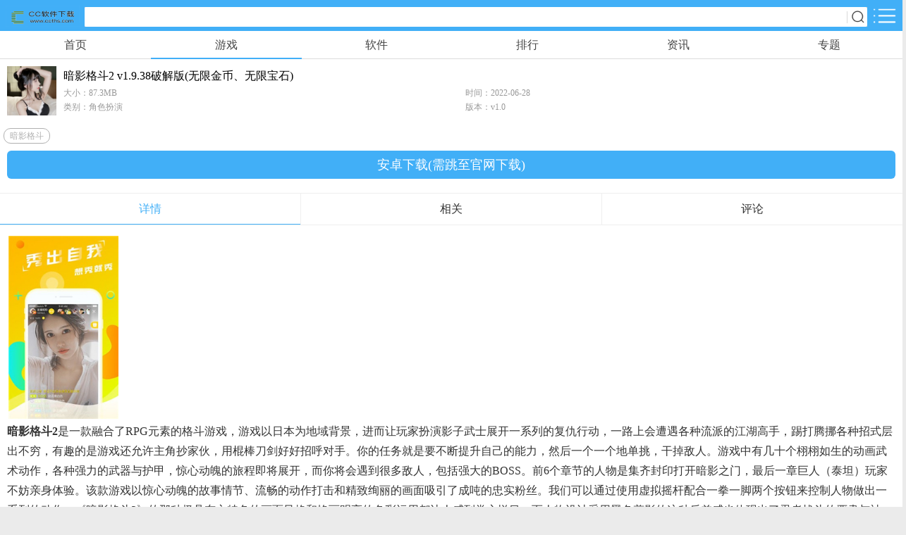

--- FILE ---
content_type: text/html
request_url: http://mip.ccths.com/game/7248.html
body_size: 8730
content:
<!DOCTYPE html>
<html>
<head>
    <meta charset="UTF-8">
    <meta name="viewport" content="width=device-width, initial-scale=1.0, minimum-scale=1.0, maximum-scale=1.0, user-scalable=no">
    <meta http-equiv="Cache-Control" content="no-transform" />
    <meta http-equiv="Cache-Control" content="no-siteapp" />
    <meta name="format-detection" content="telephone=no" />
    <meta name="applicable-device" content="mobile" />
    <title>暗影格斗2 v1.9.38破解版(无限金币、无限宝石)app下载-官方安卓版下载 v1.0-CC软件下载</title>
    <meta name="Keywords" content="暗影格斗2破解版,暗影格斗2中文破解版">
    <meta name="description" content="暗影格斗2是一款融合了RPG元素的格斗游戏，游戏以日本为地域背景，进而让玩家扮演影子武士展开一系列的复仇行动，一路上会遭遇各种流派的江湖高手，踢打腾挪各种招式层出不穷，有趣的是游戏还允许主角抄家伙，用棍棒刀剑好好招呼对手。你的任务就是要不断提升自己的能力，然后一个一个地单挑，干掉敌人。游戏中有几十个">
<link rel="canonical" href="https://www.ccths.com/game/7248.html" />
    <link rel='stylesheet' href='/static/css/style.min.css' type='text/css' media='all' />
    <link rel='stylesheet' href='/static/css/style.css' type='text/css' media='all' />
    <script type='text/javascript' src='/static/js/jquery.min.js'></script>
    <link rel="stylesheet"   href="/static/css/detail.css" type="text/css"  />
<script type="text/javascript" src="/static/js/mdirect.js"></script>
<script type="text/javascript" src="/static/js/menu_top.js"></script>
<script src="/static/js/pinchzoom.js"></script>
</head>
<body>
<div class="header">
    <a href="/"><img src="/static/picture/logo.png"></a>
    <p id="key"></p>
        <div id="mclassifyCont" style="height: 0px;">
        <p><span class="cur">网游分类</span><span class="">软件分类</span></p>
        <ul class="on">
		 
 <li><a href="/game/xxyz/"><span>休闲益智</span> 904款游戏</a></li>

 <li><a href="/game/tyjj/"><span>体育竞技</span> 48款游戏</a></li>

 <li><a href="/game/mxjm/"><span>冒险解密</span> 237款游戏</a></li>

 <li><a href="/game/dzsj/"><span>动作射击</span> 344款游戏</a></li>

 <li><a href="/game/zy/"><span>桌游</span> 2款游戏</a></li>

 <li><a href="/game/yxfz/"><span>游戏辅助</span> 0款游戏</a></li>

 <li><a href="/game/cltf/"><span>策略塔防</span> 321款游戏</a></li>

 <li><a href="/game/jyyc/"><span>经营养成</span> 301款游戏</a></li>

 <li><a href="/game/jsby/"><span>角色扮演</span> 871款游戏</a></li>

 <li><a href="/game/scjs/"><span>赛车竞速</span> 0款游戏</a></li>
                    </ul>
        <ul class="">
       
 <li><a href="/soft/"><span>软件库</span> 824款游戏</a></li>

 <li><a href="/app/ztmh/"><span>主题美化</span> 0款游戏</a></li>

 <li><a href="/app/jtcx/"><span>交通出行</span> 407款游戏</a></li>

 <li><a href="/app/qtrj/"><span>其他软件</span> 1803款游戏</a></li>

 <li><a href="/app/bgxx/"><span>办公学习</span> 1112款游戏</a></li>

 <li><a href="/app/yljk/"><span>医疗健康</span> 242款游戏</a></li>

 <li><a href="/app/xxjy/"><span>学习教育</span> 0款游戏</a></li>

 <li><a href="/app/yybf/"><span>影音播放</span> 4254款游戏</a></li>

 <li><a href="/app/sysx/"><span>摄影摄像</span> 758款游戏</a></li>

 <li><a href="/app/shfw/"><span>生活服务</span> 2802款游戏</a></li>

 <li><a href="/app/sjtx/"><span>社交通讯</span> 383款游戏</a></li>

 <li><a href="/app/xtaq/"><span>系统安全</span> 921款游戏</a></li>

 <li><a href="/app/wangluolan/"><span>网络浏览</span> 0款游戏</a></li>

 <li><a href="/app/zixunyuedu/"><span>资讯阅读</span> 3286款游戏</a></li>

 <li><a href="/app/jinronglicai/"><span>金融理财</span> 0款游戏</a></li>
                    </ul>
    </div>
    <div class="box">
        <div class="box-top">
            <input type="text"  maxlength="100" id="search" value="">
        </div>
        <div class="box-bot">
            <button type="submit">搜索</button>
        </div>
    </div>
</div>

<div class="navigation">
    <ul>
        <li><a href="/">首页</a></li>
        <li><a href="/game/">游戏</a></li>
        <li><a href="/app/" class="">软件</a></li>
        <li><a href="/paihang/" class="">排行</a></li>
        <li><a href="/zixun/" class="">资讯</a></li>
        <li><a href="/ztfl/" class="">专题</a></li>
    </ul>
</div>
<div class="secHeader" style="display: none">
    <ul>
        <li class="menu-btn"> </li>
        <li class="title-word ellipsis ltr detail_tit"><span>暗影格斗2 v1.9.38破解版(无限金币、无限宝石)</span></li>
        <li class="downLoad_btn" style="display: list-item;"><a onclick="javascript:godownload_haed()" href="javascript:;">下载</a></li>
    </ul>
</div>
<div class="newsite">
    <img src="https://www.ccths.com/d/file/aktpic/0628/0.png-icon-4.jpg" alt="暗影格斗2 v1.9.38破解版(无限金币、无限宝石) v1.0" popup onerror="this.src='/images/unico.png'">
    <dl>
        <dt> <h1>暗影格斗2 v1.9.38破解版(无限金币、无限宝石)</h1></dt>
        <dd>
            <p>大小：87.3MB</p>
            <p>时间：2022-06-28</p>
            <p>类别：角色扮演</p>
            <p>版本：v1.0</p>
        </dd>
    </dl>
</div>
<div class="basebox bq_wrap">
	<div class="bq_item">
	 <a href="/t/anyinggedou/" title="暗影格斗" class="c1" target="_blank">暗影格斗</a>	</div>
</div>
<div id="xzdz">
        <div class="newsite"><a href="javascript:void(0);" id="putongxiazai" apk="//" ipa="" class="downbtn" rel="nofollow">开始下载</a></div>
    </div>
<div id="substance">
    <ul class="tab">
        <li class="m-hover"><b>详情</b></li>
        <li><b>相关</b></li>
        <li><b>评论</b></li>
    </ul>
<div class="img_item Qimgs">
<ul>
      <li><img src="https://www.aiweibk.com" alt="暗影格斗2 v1.9.38破解版(无限金币、无限宝石)高清大图" popup onerror="this.src='/images/unicos.png'"></li>
	
</ul>
</div>
        <div class="content">
        <strong>暗影格斗2</strong>是一款融合了RPG元素的格斗游戏，游戏以日本为地域背景，进而让玩家扮演影子武士展开一系列的复仇行动，一路上会遭遇各种流派的江湖高手，踢打腾挪各种招式层出不穷，有趣的是游戏还允许主角抄家伙，用棍棒刀剑好好招呼对手。你的任务就是要不断提升自己的能力，然后一个一个地单挑，干掉敌人。游戏中有几十个栩栩如生的动画武术动作，各种强力的武器与护甲，惊心动魄的旅程即将展开，而你将会遇到很多敌人，包括强大的BOSS。前6个章节的人物是集齐封印打开暗影之门，最后一章巨人（泰坦）玩家不妨亲身体验。该款游戏以惊心动魄的故事情节、流畅的动作打击和精致绚丽的画面吸引了成吨的忠实粉丝。我们可以通过使用虚拟摇杆配合一拳一脚两个按钮来控制人物做出一系列的动作。《暗影格斗2》的那种极具东方特色的画面风格和艳丽明亮的色彩运用都让人感到赏心悦目，而人物设计采用黑色剪影的这种反差感也体现出了忍者战斗的严肃与神秘，多样化的装备、魔法和技能树在格斗之余，也为游戏增添了RPG的养成元素。<img class="alignnone size-full wp-image-15420" src="https://www.ccths.com/d/file/aknpic/0628/20190224142118.jpg" alt="" width="600" height="336" /><br /><h3>使用说明</h3><span style="color: #ff0000;">1、该游戏修改为无限金币、无限宝石</span><br /><span style="color: #ff0000;">2、默认为英文，MENU-最下面齿轮按钮-点击国旗切换到中文即可</span><br /><h3>游戏特色</h3>1、流畅而逼真的战斗动画<br />2、穿越6个不同的世界<br />3、直观的操作，专为触摸屏设计<br />4、自定义你的战斗技能和技能树<img class="alignnone size-full wp-image-15421" src="https://www.ccths.com/d/file/aknpic/0628/20190224142128.jpg" alt="" width="600" height="340" /><br /><h3>游戏玩法攻略</h3><span style="color: #ff0000;">动作招式</span><br />在战斗中角色有8个移动方向，↑向上 ↓向下 ←向后 →向前 ↖后翻（双击向后也可以翻滚） ↗前翻 ↘前滚 ↙后滚。<br />上勾拳=长按↑+拳<br />下扫拳=长按↓+拳<br />肘击=长按↙+拳<br />3寸拳=长按→+连续3下拳<br />正蹬（正踢）=长按→+脚<br />飞踢=长按↗+脚<br />后旋拳=长按←+拳<br />回旋腿=长按↑+脚<br />后蹬腿=长按↙+脚<br />扫堂腿=长按↓+脚<br />后翻腿=长按↘+脚<br />侧踹=长按←+脚<br />倒挂腿=长按↖+脚<br />倒挂双腿=长按↖+连续2下脚<br />后射双腿=长按←+连续2下脚<br />横扫千军=长按↓+连续2下脚<br />360°连环踢=长按↑+连续2下脚（长按向上 同时快速双击两下脚）<br /><span style="color: #ff0000;">刷钱及快速升级</span><br />赚钱的方法主要是下图中的几种，虽然大家的版本不一样名字也不一样，但是玩法是一样的。<br />生存赛：每天没有进入次数限制，只有体力限制，钱多，是刷钱的好地方。一般打到7+以上的关卡能获得不菲的收入，如果你坚持不停的刷，一天的收入是非常恐怖的，难度很小。<br />锦标赛：钱没有生存赛多，但是绝对是刷经验最快的地方，打完一关少一关，难度不大。<br />挑战赛：打败山猫后，第二章开始才有的比赛，钱多，经验多，部分关卡比较考验技术，对装备要求不高，但是技术要求比较高，打完一关少一关。<br />BOSS门徒挑战：前面的三个都是为这货准备的，建议大家点击关卡出现的难度超过了【困难】就不要浪费体力去挑战了。<br />成就：完成一些游戏中特定的动作之后，系统会奖励宝石你，虽然非常少。<br />强化技巧：先强化武器、其次是防具、最后是头盔。武器升级满，防具升级一大半，其余的钱留着等人物升级再购买新的武器。<br /><span style="color: #ff0000;">幕府将军BOSS打法</span><br />幕府将军这个boss是在终极boss泰坦之前最厉害的一个。即使很多技术好的玩家，遇到幕府将军也会经常失败。因此，他对玩家的挑战性还是很大的。<br />幕府将军的武器是两把太刀（一大一小），攻击距离中远，因此玩家选择长距离的攻击武器。推荐鲜血收割者，或者其他长武器。<br />装备可以随意选择，建议升级到当前不能再升级为止。最好把武器附魔，回血属性或者爆炸属性均可。前者可以很好的辅助战斗，后者可以让对方大量掉血的同时，打断敌人的动作，从而增加胜算。<br />战斗中，建议用长武器在远处攻击，同时配合魔法和飞镖。当对方近身的时候，可以翻滚躲避，或者用下踢的方法绊倒对方干扰动作，直到消耗掉对方的全部生命值。<br /> </div>
    <div class="deploy" id="content">
        <span>展开全部内容</span><i></i>
    </div>
</div>
<div class="jp">
    <div class="title">
        <p>
            <span>精品推荐</span>
            <i></i>
        </p>
    </div>
    <div class="groom">
        <ul>
                        <li><a href="/game/7247.html"><img src="https://www.ccths.com/d/file/aktpic/0628/624fcf0f4aaf5.gif"><span>乱世纷争破解版</span></a></li>
                        <li><a href="/game/7246.html"><img src="https://www.ccths.com/d/file/aktpic/0628/2019060403153633.jpg"><span>小玛丽捕鱼内购破解版 v5.4.0</span></a></li>
                        <li><a href="/game/7245.html"><img src="https://www.ccths.com/d/file/aktpic/0628/2019071202344619.jpg"><span>暴走大侠内购破解版 v1.0.119</span></a></li>
                        <li><a href="/game/7244.html"><img src="https://www.ccths.com/d/file/aktpic/0628/2019111106211229.png"><span>侠道江湖无限银两破解版 v1.6.1</span></a></li>
                        <li><a href="/game/7248.html"><img src="https://www.ccths.com/d/file/aktpic/0628/0.png-icon-4.jpg"><span>暗影格斗2 v1.9.38破解版(无限金币、无限宝石)</span></a></li>
        </ul>
    </div>
</div>
<div id="interfix">
        <div class="title">
        <p>
            <span>相关游戏</span>
            <i></i>
        </p>
    </div>
    <div class="xgtj">
        <ul class="xgtjlist">
 <li>
                <div class="DSimLeft">
                    <a href="/game/7179.html"><img src="https://www.ccths.com/d/file/aktpic/0628/61ce9c8dd43c4.gif"></a>
                    <p>
                        <span><a href="/game/7179.html">小小屠龙满v版</a></span>
                        <b><span> 95.3MB</span></b>
                        <b>本次小编给大家带来的</b>
                    </p>
                    <a href="/game/7179.html" rel="nofollow" class="xz2">详情</a>
                </div>
            </li><li>
                <div class="DSimLeft">
                    <a href="/game/1985.html"><img src="https://www.ccths.com/d/file/aktpic/0628/15093658cbig.png"></a>
                    <p>
                        <span><a href="/game/1985.html">终焉誓约删档测试</a></span>
                        <b><span>1798.25G</span></b>
                        <b>《终焉誓约》是一款由</b>
                    </p>
                    <a href="/game/1985.html" rel="nofollow" class="xz2">详情</a>
                </div>
            </li><li>
                <div class="DSimLeft">
                    <a href="/game/7992.html"><img src="https://www.ccths.com/d/file/aktpicgame/20220914/14133527uajk.jpg"></a>
                    <p>
                        <span><a href="/game/7992.html">圣天传奇冰雪</a></span>
                        <b><span>87.96M</span></b>
                        <b>圣天传奇冰雪是一款十</b>
                    </p>
                    <a href="/game/7992.html" rel="nofollow" class="xz2">详情</a>
                </div>
            </li><li>
                <div class="DSimLeft">
                    <a href="/game/2369.html"><img src="https://www.ccths.com/d/file/aktpic/0628/171612385swk.png"></a>
                    <p>
                        <span><a href="/game/2369.html">纵剑八荒</a></span>
                        <b><span>115M</span></b>
                        <b>纵剑八荒是一款十分热</b>
                    </p>
                    <a href="/game/2369.html" rel="nofollow" class="xz2">详情</a>
                </div>
            </li><li>
                <div class="DSimLeft">
                    <a href="/game/1877.html"><img src="https://www.ccths.com/d/file/aktpic/0628/15101435kzbs.png"></a>
                    <p>
                        <span><a href="/game/1877.html">长生之路</a></span>
                        <b><span>121M</span></b>
                        <b>长生之路是一款RPG角</b>
                    </p>
                    <a href="/game/1877.html" rel="nofollow" class="xz2">详情</a>
                </div>
            </li><li>
                <div class="DSimLeft">
                    <a href="/game/8052.html"><img src="https://www.ccths.com/d/file/aktpicgame/20230106/03110401rplt.jpg"></a>
                    <p>
                        <span><a href="/game/8052.html">王者荣耀S30</a></span>
                        <b><span>1869.23M</span></b>
                        <b>王者荣耀S30下载是很</b>
                    </p>
                    <a href="/game/8052.html" rel="nofollow" class="xz2">详情</a>
                </div>
            </li>                    </ul>
    </div>
        <div class="title">
        <p>
            <span>热门游戏</span>
            <i></i>
        </p>
    </div>
    <div class="xgtj">
        <ul class="xgtjlist">
            <li>
                <div class="DSimLeft">
                    <a href="/game/7829.html"><img src="https://www.ccths.com/d/file/aktpicgame/20220802/02132733lwkq.jpg"></a>
                    <p>
                        <span><a href="/game/7829.html">贪吃的苹果蛇999关版 </a></span>
                        <b><span>50.35M</span></b>
                        <b>贪吃的苹果蛇999关版</b>
                    </p>
                    <a href="/game/7829.html" rel="nofollow" class="xz">详情</a>
                </div>
            </li>
            <li>
                <div class="DSimLeft">
                    <a href="/game/7250.html"><img src="https://www.ccths.com/d/file/aktpic/0628/2019042407230557.jpg"></a>
                    <p>
                        <span><a href="/game/7250.html">流浪太空 v1.0.10破解版(无限金币) </a></span>
                        <b><span>77.3MB</span></b>
                        <b>流浪太空是一款太空题</b>
                    </p>
                    <a href="/game/7250.html" rel="nofollow" class="xz">详情</a>
                </div>
            </li>
            <li>
                <div class="DSimLeft">
                    <a href="/game/2683.html"><img src="https://www.ccths.com/d/file/aktpic/0628/21083924jfgv.png"></a>
                    <p>
                        <span><a href="/game/2683.html">我速滑贼6 </a></span>
                        <b><span>162M</span></b>
                        <b>《我速滑贼6》是一款</b>
                    </p>
                    <a href="/game/2683.html" rel="nofollow" class="xz">详情</a>
                </div>
            </li>
            <li>
                <div class="DSimLeft">
                    <a href="/game/7346.html"><img src="https://www.ccths.com/d/file/p/2022/06-30/0f2f744f43f36737da8363e28f77c88c.png"></a>
                    <p>
                        <span><a href="/game/7346.html">口袋觉醒 </a></span>
                        <b><span>706.29MB</span></b>
                        <b>就决定是你了！超精美日</b>
                    </p>
                    <a href="/game/7346.html" rel="nofollow" class="xz">详情</a>
                </div>
            </li>
            <li>
                <div class="DSimLeft">
                    <a href="/game/8026.html"><img src="https://www.ccths.com/d/file/aktpicgame/20220917/17075034fksz.jpg"></a>
                    <p>
                        <span><a href="/game/8026.html">我的世界艾莉模组无遮挡基岩版 </a></span>
                        <b><span>22.46M</span></b>
                        <b>我的世界艾莉模组无遮</b>
                    </p>
                    <a href="/game/8026.html" rel="nofollow" class="xz">详情</a>
                </div>
            </li>
            <li>
                <div class="DSimLeft">
                    <a href="/game/2561.html"><img src="https://www.ccths.com/d/file/aktpic/0628/16131712c1tu.png"></a>
                    <p>
                        <span><a href="/game/2561.html">飞侠冲冲冲 </a></span>
                        <b><span>152M</span></b>
                        <b>飞侠冲冲冲是一款非常</b>
                    </p>
                    <a href="/game/2561.html" rel="nofollow" class="xz">详情</a>
                </div>
            </li>
            <li>
                <div class="DSimLeft">
                    <a href="/game/2671.html"><img src="https://www.ccths.com/d/file/aktpic/0628/20171234kbb0.png"></a>
                    <p>
                        <span><a href="/game/2671.html">黄金矿工测试版 </a></span>
                        <b><span>258M</span></b>
                        <b>《黄金矿工》是一款经</b>
                    </p>
                    <a href="/game/2671.html" rel="nofollow" class="xz">详情</a>
                </div>
            </li>
            <li>
                <div class="DSimLeft">
                    <a href="/game/1355.html"><img src="https://www.ccths.com/d/file/aktpic/0628/03100910ymjy.png"></a>
                    <p>
                        <span><a href="/game/1355.html">雪鹰领主异世遗迹 </a></span>
                        <b><span>1.9G</span></b>
                        <b>《雪鹰领主》是一款由</b>
                    </p>
                    <a href="/game/1355.html" rel="nofollow" class="xz">详情</a>
                </div>
            </li>
            <li>
                <div class="DSimLeft">
                    <a href="/game/2655.html"><img src="https://www.ccths.com/d/file/aktpic/0628/201634150g6q.jpg"></a>
                    <p>
                        <span><a href="/game/2655.html">故城风云 </a></span>
                        <b><span>455M</span></b>
                        <b>故城风云是一款非常好</b>
                    </p>
                    <a href="/game/2655.html" rel="nofollow" class="xz">详情</a>
                </div>
            </li>
            <li>
                <div class="DSimLeft">
                    <a href="/game/2662.html"><img src="https://www.ccths.com/d/file/aktpic/0628/20161514s28n.jpg"></a>
                    <p>
                        <span><a href="/game/2662.html">谁是大胃王 </a></span>
                        <b><span>1M</span></b>
                        <b>谁是大胃王是一款十分</b>
                    </p>
                    <a href="/game/2662.html" rel="nofollow" class="xz">详情</a>
                </div>
            </li>
                    </ul>
    </div>
        <div class="title">
        <p>
            <span>相关攻略</span>
            <i></i>
        </p>
    </div>
    <div class="gl-list">
                <a href="/zixun/9912.html"><li>因玩家未经授权直播《王者荣耀》游戏 抖音火山版被判赔偿腾讯 800 万元</li></a><a href="/zixun/9913.html"><li>疯狂吸金：米哈游《原神》移动端 Q1 日本收入超 1.32 亿美元</li></a><a href="/zixun/9914.html"><li>4 月 1 日起游戏审查试行评分制：低分游戏直接打回</li></a><a href="/zixun/9915.html"><li>下载几十MB就能玩原本10GB的《原神》云版本开放：高画质、高帧率</li></a><a href="/zixun/9895.html"><li>2021年2月成功出海的中国手游TOP30：《原神》五连冠</li></a><a href="/zixun/9896.html"><li>《王者荣耀》元宵节活动上线：永久皮肤免费5选1</li></a><a href="/zixun/9897.html"><li>《王者荣耀》携手千年瑰宝 大乔新皮肤公布：白鹤神女</li></a><a href="/zixun/9898.html"><li>《大话西游》正版授权，《王者荣耀》芈月新皮肤白晶晶来了！</li></a><a href="/zixun/9899.html"><li>联网出现Bug！任天堂紧急撤回Switch系统更新补丁</li></a><a href="/zixun/9900.html"><li>合成大西瓜一周揽4000万玩家 网友纷纷化作瓜田里的猹</li></a>            </div>
        <div class="title">
        <p>
            <span>同类热门</span>
            <i></i>
        </p>
    </div>
    <div class="tj-list">
                <span><a href="/zt/458/" class="txt4">传奇</a></span>
                <span><a href="/zt/450/" class="txt1">犬夜叉</a></span>
                <span><a href="/zt/452/" class="txt1">桌游棋牌</a></span>
                <span><a href="/zt/455/" class="txt4">动物主题</a></span>
                <span><a href="/zt/457/" class="txt1">山海经题材手游</a></span>
                <span><a href="/zt/453/" class="txt1">2D动作</a></span>
                <span><a href="/zt/451/" class="txt1">休闲竞技手游</a></span>
                <span><a href="/zt/438/" class="txt1">交互式电影手游</a></span>
                <span><a href="/zt/454/" class="txt2">2021最新手游推荐</a></span>
                <span><a href="/zt/172/" class="txt3">经典国风手游</a></span>
                <span><a href="/zt/426/" class="txt3">模拟</a></span>
                <span><a href="/zt/443/" class="txt2">识君</a></span>
            </div>
</div>
<div class="comment">
    <!-- 引用 -->
</div>
<div class="swiper-container" id="origin-img">
    <div class="swiper-wrapper"></div>
    <div class="swiper-pagination"></div>
</div>

<script type="text/javascript">
$(function(){
	$(".img_item").on("click","img",function(){
		$(".Qimgs img").css("height","");
		$(".Qimgs img").attr("height","");
		ImgView();
		opt.num = $(".img_item li").length;
		opt.iCurr = $(this).index(".img_item li img");
		ImgAmplifier($(".img_item li img"));
	});
})
</script>

<script type='text/javascript' src='/static/js/common.js'></script>
<script type="text/javascript" src="/static/js/detail.js"></script>

<div class="new">
    <ul>
        <li><a href="/game/">最新游戏</a></li>
        <li><a href="/app/">最新软件</a></li>
        <li><a href="/ztfl/">最新专题</a></li>
    </ul>
</div>
<div class="footer">
    <a href="/website/">网站地图</a>|
    <a href="JavaScript:;">访问电脑版</a>
</div>
<div id="Cbacktop" style="display:none"></div>
<script type='text/javascript' src='/static/js/tj.js'></script>
<div style="display:none;"><script src=/e/public/ViewClick/?classid=18&id=7248&addclick=1></script></div>
<script type="text/javascript">
    var navigation=window.location.pathname;
    if(navigation.indexOf("/zt/")>-1){navigation="/ztfl/";}
    if(navigation.indexOf("/game/")>-1){navigation="/game/";}
    if(navigation.indexOf("/app/")>-1){navigation="/app/";}
    if(navigation.indexOf("/zixun/")>-1){navigation="/zixun/";}
    if(navigation.indexOf("paihang")>-1){navigation="/paihang/";}
    var os = "";
    if(os!=''){
        if(os==2||os==4){
            navigation="/game/";
        }else{
            navigation="/app/";
        }
    }
    var zxid = "";
    if(zxid!='')navigation="/zixun/";
    switch (navigation)
    {
        case "/":
            x="首页";
            break;
        case "/game/":
            x="游戏";
            break;
        case "/app/":
            x="软件";
            break;
        case "/paihang/":
            x="排行";
            break;
        case "/ztfl/":
            x="专题";
            break;
        case "/zixun/":
            x="资讯";
            break;
        default:
            x="首页";
            break;
    }
    $(".navigation a").each(function(){
        if($(this).html()==x){
            $(this).addClass("cur");
        }
    });
    //搜索
    document.onkeydown=function(event){
        var e = event || window.event || arguments.callee.caller.arguments[0];
        if(e && e.keyCode==13){ // 回车键
            search();
        }
    }
    $(".box .box-bot").click(function(){
        search();
    });
    function search(){
        if($("#search").val().length<2){
            alert("关键词需大于2个字");return
        }
        window.location.href="/e/search/?searchget=1&show=title,keyboard&keyboard="+$.trim($("#search").val());
    }
</script>
<script type="application/ld+json">
        {
            "@context": "https://ziyuan.baidu.com/contexts/cambrian.jsonld",
            "@id": "https://mip.ccths.com/game/7248.html",
            "appid": "1633137733364212",
            "title": "暗影格斗2 v1.9.38破解版(无限金币、无限宝石)",
            "description": "暗影格斗2是一款融合了RPG元素的格斗游戏，游戏以日本为地域背景，进而让玩家扮演影子武士展开一系列的复仇行动，一路上会遭遇各种流派的江湖高手，踢打腾挪各种招式层出不穷，有趣的是游戏还允许主角抄家伙，用棍棒刀剑好好招呼对手。你的任务就是要不断提升自己的能力，然后一个一个地单挑，干掉敌人。游戏中有几十个",
            "pubDate": "2022-06-28T20:32:12"
        }
</script> 
</body>
</html>

--- FILE ---
content_type: text/html; charset=utf-8
request_url: http://mip.ccths.com/e/public/ViewClick/?classid=18&id=7248&addclick=1
body_size: 53
content:
document.write('429');

--- FILE ---
content_type: text/css
request_url: http://mip.ccths.com/static/css/style.css
body_size: 2951
content:
/*!
Theme Name: m_douzhi
Theme URI: 
Author: cxx
Author URI: cxx_url
Description: cxx
Version: 1.0
*/
/*全局样式*/
@charset "utf-8";
/* CSS Document */
*{margin:0;padding:0}
body,html{font:14px "微软雅黑",'\5fae\8f6f\96c5\9ed1';background:#EBEBEB;color:#333;-webkit-text-size-adjust:none;width:100%;overflow: hidden;}
html{-webkit-text-size-adjust:100%;-ms-text-size-adjust:100%;overflow-x:hidden;overflow-y:auto;}
img{border:0}
ol,ul{list-style:none}
a{color:#333;text-decoration:none}
h1,h2,h3,h4,h5,h6{font-size:100%}
em,i{font-style: normal;}

.content a{color:#14a2f3;text-decoration:none}

.header{position:relative;height:42px;padding:2px 50px 0 120px;z-index:20; background: #41aff7;}
.header>a{position:absolute;top: 8px;left:0;width:120px;height:35px;line-height:35px;color:#fff;font-size:18px;text-align:center;white-space:nowrap;font-weight:600;}
.header .m-logo img{width: 120px; height: 35px;} 

.box{-webkit-box-sizing:border-box;display:-webkit-box;-webkit-box-align:center;position:relative;top:8px;display:flex;background:#ccc;}


.box-top{position:relative;border:none;border-radius:2px 0 0 2px;background:#fff;-webkit-box-flex:1;width:100%;height:28px;}
.box-top:before{content:'';position:absolute;top:6px;right:0;width:1px;height:17px;border-right:1px solid #d9d9d9;}
.box-top input{width:100%;height:28px;text-indent:10px; font-size:12px;border:none;border-radius:7px 0 0 7px;color:#666;-webkit-box-sizing:border-box;vertical-align:middle;outline:none;}
.box-bot{-webkit-box-sizing:border-box;position:relative;float:left;}
.box-bot:after{content:'';position:absolute;top:1px;left:29px;width:5px;height:27px;    background: #41aff7;z-index:3;}

.box-bot button{position:relative;border:none;border-radius:0 3px 3px 0;width:28px;height:28px;padding:1px 0;background:#fff url(../images/all_ico.png) 1px -481px no-repeat;background-size:28px auto;overflow:hidden;text-indent:-9999px;outline:none;cursor:pointer}



#key{position:absolute;top:4px;right:4px;width:40px;height:40px;z-index:1;background:url(../images/all_ico.png) 3px -50px no-repeat;background-size: 32px auto;cursor:pointer}

.tp{position: absolute; right: 0; top: 0; width: 100%; background: url(../images/cube.png) center center repeat; z-index: 99999; display: none;}
.centrality{position: fixed;  top: 0; width: 70%; height: 100%; background: #fff; z-index: 100000; -webkit-transition: all 0.6s ease-in-out 0s;}
.centrality .centrality-top{position: relative; height: 50px; background: #f8f8f8; border-bottom: 1px solid #d7d7d7; text-align: center;}
.centrality .centrality-top em{position: absolute; left: 20px;width: 27px; height: 27px; margin: 12px 0; background: url(../images/leftarrow.png) no-repeat center;background-size: cover; //只支持IE9-webkit-background-size: cover; //webkit核心-moz-background-size: cover; //FF核心-o-background-size: cover;}

.centrality .centrality-top span {font-size:20px; color: #333; line-height: 50px; font-weight: bold; padding-left: 0px;}
.centrality .centrality-nav{background: #fff none repeat scroll 0 0; left: 0; position: absolute; top: 50px; width: 100%; z-index: 100000;}
.centrality .centrality-nav li{border-bottom: 1px solid #f5f5f5;}
.centrality .centrality-nav li a{display: block; font-size: 16px; line-height: 50px; text-align: left; width: 100%;}
.centrality .centrality-nav li a i{background: url(../images/hide_nav_icon.png) no-repeat scroll 0 0; background-size: 27px auto; display: inline-block; height: 27px; margin-left: 20px; margin-right: 20px; vertical-align: -8px; width: 27px; border-radius: 29px;}
.centrality .centrality-nav li a .i1{background-position: 0 0; background-color: #ff5353;}
.centrality .centrality-nav  li a .i2{background-color: #39b91c; background-position: 0 -27px;}
.centrality .centrality-nav li a .i3{background-color: #1db5bf; background-position: 0 -54px;}
.centrality .centrality-nav li a .i4{background-position: 0 -81px; background-color: #d9b405;}
.centrality .centrality-nav li a .i5{background-color: #e775ff; background-position: 0 -135px;}
.centrality .centrality-nav  li a .i6{background-position: 0 -162px; background-color: #0e81f6;}
.centrality .centrality-nav li a .i7{background-color: #f78001; background-position: 0 -189px;}
.centrality .centrality-nav  li a .i8{background: url(../images/and-menu5.png) no-repeat; border-radius: 27px; background-size: 27px;}
.centrality .centrality-nav li a .i9{background-position: 0 -216px; background-color: #00B2A8;}



/* 导航 */
.navigation{line-height:40px;background:#fff;border-bottom: 1px solid #dcdcdc; width: auto; height: 39px;}
.navigation ul{width: 100%; height: 40px; display: -webkit-box;}
.navigation ul li{    width: 16.7%; padding: 0; color: #333; text-align: center;}
.navigation ul li a{text-align: center; color: #444; font-size: 16px; display: block; height: 40px; line-height: 40px; -webkit-box-flex: 1;    overflow: hidden;}
.navigation li .cur{color: #444; font-size: 16px; height: 40px; line-height: 40px; border-bottom: 2px solid #41aff7; box-sizing: border-box;}


#mclassifyCont{height:0;overflow:hidden;position:absolute;left:0;top:44px;z-index:10000;width:100%;background:#fff;box-shadow:0 2px 5px rgba(0,0,0,.1);}
#mclassifyCont p{margin:10px 15px 5px;border:1px solid #41aff7;border-radius:3px;-webkit-box-orient:horizontal;display:-webkit-box;height:36px;}
#mclassifyCont p span{position:relative;float:left;-webkit-box-flex:1;text-align:center;width:50%;height:36px;line-height:36px;font-size:14px;color:#41aff7;display:block;}
#mclassifyCont p .cur{background:#41aff7;color:#fff;}
#mclassifyCont p span:not(:last-child):after{content:"";position:absolute;top:0;right:0;width:1px;height:36px;background:#41aff7;}
#mclassifyCont ul{margin:0 10px 15px 10px;display:none; overflow:auto;}
#mclassifyCont ul.on{display:block;}
#mclassifyCont li{float:left;width:33.33%;}
#mclassifyCont li a{display:block;text-align:center;margin:5px;border:1px solid #d6d6d6;padding:12px 7px;color:#999;}
#mclassifyCont li a span{display:block;color:#333;padding:0 0 4px 0;}

/* footer */
.new{width: 100%; height: 39px; background: #EAEAEA;  border-top: 1px solid #ccc; display: block; overflow: hidden;    background: #fff;}
.new ul{width: 100%; height: 40px; display: block; overflow: hidden;}
.new ul li{width: 33.3%; height: 40px; border-right: 1px solid #ccc; float: left; box-sizing: border-box; display: inline; overflow: hidden;}
.new ul li a{width: 100%; height: 40px; line-height: 40px; font-size: 12px; font-weight: normal; color: #333; text-align: center; display: block; overflow: hidden; text-decoration: none;}


.footer{width: 100%; height: 46px; border-top: 1px solid #ccc; background: #EAEAEA; color: #ccc; text-align: center; font-weight: 400; font-size: 18px; line-height: 46px;    background: #fff;}
.footer a{padding: 0 6px; font-size: 14px;}


/*悬浮*/
.secHeader {  height: 46px;  padding: 8px 3%;  position: fixed; width: 100%;  top: 0;  left: 0;  z-index: 4;  height: 46px;  box-sizing: border-box; background: #fff;  padding: 10px 3%;  box-shadow: 0 0 4px #c6c6c6;  }
.secHeader ul {  display: -ms-flexbox;  display: flex;  }
.secHeader ul li {  line-height: 30px;  }
.secHeader ul li a {  font-size: 14px;  color: #0099ff;  }
.detail_tit .detail_tit {  max-width: 84%;  }
.detail_tit .ellipsis {  overflow: hidden;  text-overflow: ellipsis;  white-space: nowrap;  }
.title-word {  -ms-flex: 1;  flex: 1;  margin: 0 auto;  text-align: center;  font-size: 18px;  padding: 0 8px; overflow: hidden;  text-overflow: ellipsis;  white-space: nowrap; }
.downLoad_btn {  width: 12%;  display: none;  background-color: #0598fa;  text-align: center;  color: #fff;  border-radius: 4px;  }
.menu-btn {  width: 24px;  height: 24px;  background-size: contain;  background-image: url(../images/menu.png);  margin-top: 4px; }
.secHeader ul li.downLoad_btn a {  display: block;  color: #fff;  }
.search-btn {  margin-top: 3px;  float: right;  background-image: url(../images/search.png);     width: 24px;  height: 24px;  background-size: contain; }
.img_item { overflow-x: auto; margin: 5px 0 0 12px; padding: 10px 0 0 0; overflow-y: hidden; white-space: nowrap; -webkit-overflow-scrolling: touch; }

.img_item ul li { margin-right: 5px; display: inline-block; }

.img_item ul li img {width:auto; max-height: 260px; }
/*popUp Img*/
div.photo-box {
    width: 100%;
    background: black;
    height: 100%;
    position: fixed;
    overflow: hidden;
    display: none;
    z-index: 999;
    left: 0;
    top: 0;
}
.cf {
    *zoom: 1;
}
.img-slider {
    position: absolute;
    left: 0;
    top: 0;
    padding: 0;
}
.img-slider li {
    overflow: hidden;
    display: table-cell;
    vertical-align: middle;
    z-index: 999;
}
div.photo-box li {
    list-style: none;
}

.img-slider li img {
    vertical-align: middle;
}
.cf:before, .cf:after {
    content: " ";
    display: table;
}
.cf:after {
    clear: both;
}

--- FILE ---
content_type: text/css
request_url: http://mip.ccths.com/static/css/detail.css
body_size: 7907
content:
.SearchBox{-webkit-box-sizing:border-box;display:-webkit-box;-webkit-box-align:center;width:40px;height:40px;background:url(../images/all_ico.png) no-repeat center 7px;position:absolute;right:50px;top:0; background-size:40px auto;cursor:pointer}

.box{-webkit-box-sizing:border-box;display:-webkit-box;-webkit-box-align:center;position:relative;top:8px;display:flex;background:#ccc;}


.box-top{position:relative;border:none;border-radius:2px 0 0 2px;background:#fff;-webkit-box-flex:1;width:100%;height:28px;}
.box-top:before{content:'';position:absolute;top:6px;right:0;width:1px;height:17px;border-right:1px solid #d9d9d9;}
.box-top input{width:100%;height:28px;text-indent:10px; font-size:12px;border:none;border-radius:7px 0 0 7px;color:#666;-webkit-box-sizing:border-box;vertical-align:middle;outline:none;}
.box-bot{-webkit-box-sizing:border-box;position:relative;float:left;}
.box-bot:after{content:'';position:absolute;top:1px;left:29px;width:5px;height:27px;    background: #41aff7;z-index:3;}

.box-bot button{position:relative;border:none;border-radius:0 3px 3px 0;width:28px;height:28px;padding:1px 0;background:#fff url(../images/all_ico.png) 1px -481px no-repeat;background-size:28px auto;overflow:hidden;text-indent:-9999px;outline:none;cursor:pointer}

#mclassify{position:absolute;top:4px;right:4px;width:40px;height:40px;z-index:1;background:url(../images/all_ico.png) 3px -50px no-repeat;background-size: 32px auto;cursor:pointer}


/* 导航 */
.navs{line-height:40px;background:#fff;width:100%;height:0; overflow:hidden;}
.navs ul li.cur a,.fixNav ul li.cur a{color:#2095f4; font-weight:600;}
.navs ul,.fixNav ul{zoom:1;clear:both;overflow:hidden;}
.navs ul li,.fixNav ul li{width:20%;padding:0;float:left;color:#333;text-align:center;}
.navs ul li a,.fixNav ul li a{display:block;text-align:center;position:relative;font-size:18px;height:40px;line-height:40px;color:#000;}
.navs ul li.liW{width:50%;}
.fixNav{line-height:40px;background:#fff;border-bottom:1px solid #999;width:100%;height:40px;overflow:hidden;position:fixed;left:0;top:0;z-index: 10;display:none;}

.jp{background: #fff;overflow: hidden;}
.groom{ width:100%; height:auto; margin:10px 0 ; box-sizing:border-box;overflow:hidden;}
.groom ul{width: auto;height: auto;margin-top:10px;padding-left:10px;box-sizing: border-box;overflow: hidden;}
.groom ul li{width: 20%;height: auto;float: left;padding: 0px 10px 10px 0;box-sizing: border-box;display:inline;overflow: hidden;}
.groom ul li a{width:100%;height: auto;display: block; overflow: hidden;}
.groom ul li a img{display: block;overflow: hidden;margin:auto;height:15vw;border-radius: 10px;}
.groom ul li span{width:100%;height: 20px;line-height: 26px;font-size: 14px;color: #333;    text-align: center;display: block;overflow: hidden;margin:4px auto 0;}

/*软件下载*/
.newsite{width:100%;padding: 10px;box-sizing:border-box;/* height:130px; */overflow:hidden;position:relative;background: #fff;}
.newsite img{width:70px;height:70px;position:absolute;left:10px;top:10px;}
.newsite dl{width:100%;padding-left:80px; box-sizing: border-box;height:70px; overflow:hidden;}
.newsite dl dt{width:100%;height:28px; line-height:28px;color:#000;font-size:16px;}
.newsite dl dt h1{font-weight:normal;    height: 28px;overflow: hidden; display: block;}
.newsite dl dd{width:100%;height:40px; overflow:hidden;}
.newsite dl dd p{width:48%; line-height:20px;float:left;color:#999;height:20px; overflow:hidden;margin-right:4px; font-size: 12px}
.newsite dl dd p a{color:#41aff7;}
.newsite .downbtn{width:100%;height:40px;line-height:40px;background:#41aff7;color:#fff;font-size:18px;text-align:center;display:block;/* margin-top:10px; */border-radius:6px;}
.newsite  span{position: relative;background:#fff;height: auto;line-height:14px;font-size: 13px;color: #5fbf5e; overflow: hidden; margin: 8px 0 0 6px;display:inline-block;}



/*查看更多*/
.deploy{border-radius: 4px;background: #efefee;text-align: center !important;color:#999;font-size:14px;line-height: 38px;height:38px !important;margin:10px;cursor:pointer}
.deploy a,.deploy span{font-size:18px;color:#888;background: none !important;height:38px !important;line-height: 38px  !important}
.deploy i{display: inline-block;width:29px;height:17px;background:url(../images/all_ico.png) 0px -246px no-repeat;vertical-align: middle;margin-left: 10px;}
.deploy i.cur{width:29px;height:17px;background:url(../images/all_ico.png) 0px -266px no-repeat;margin-top:-6px}


.lookmore{margin: 0.5rem 0rem 0rem; padding: 0px 1rem;}
.lookmore a{display: block; background: -webkit-gradient(linear,0% 0%, 100% 0%, from(#41aff7), to(#41aff7)); line-height: 2.6rem; height: 2.6rem; text-align: center; color: #fff; border-radius: .4rem;}
.lookmore span{display: inline-block; position: relative;}
.lookmore span:after{position: absolute; display: block; content: ""; right: -.7rem; top: .6rem; margin: auto; width: .4rem; height: .9rem; background: url(../images/arrow.png) no-repeat; background-size: 100% 100%; top: .85rem;}
.pl{background: #fff;overflow: hidden;}

/* 标题 */
.title{width:100%;height:35px;line-height:35px;box-sizing:border-box;padding:0 10px;margin:10px 0;background: #fff;}
.title p{width:100%;height:35px;border-bottom:3px solid #ccc;}
.title span{display:block;height:35px;border-bottom:3px solid #41aff7;float:left;font-weight:bold;font-size:18px;}
.title i{width:10px;height:38px;background:#fff;float:left;}
.title a{float:right;font-size:18px;}


#substance{ width:100%; height:auto; padding-top:10px; box-sizing:border-box; background: #fff; overflow:hidden; position:relative; zoom:1;}

/* 详情、相关、评论导航 */
.tab{ width:100%; height:44px;border-bottom:1px solid #efefef; display:-webkit-box; overflow:hidden;border-top:1px solid #efefef;}
.tab li{ width:auto; height:44px;  border-right:1px solid #efefef;overflow:hidden; -webkit-box-flex:1;cursor:pointer}
.tab li b{ width:100%; height:44px;line-height:44px; font-size:16px; font-weight:normal; color:#333;margin:auto; text-align:center;display:block; overflow:hidden;}
.tab li:nth-child(3){border:0;}
.tab .m-hover b{ height:43px; line-height:43px; color:#41aff7; border-bottom:2px solid #41aff7;}



.tabScrollWrap{position: relative;-webkit-box-flex: 1;background:#eee;}
.tabScrollWrap ul{height:100%;display: -webkit-box;display:box;}
.tabScrollWrap li{float:left;display: block;padding:6px 6px;color:#333;position: relative;width: auto !important;float:left;}
.tabScrollWrap li img{width:152px;border:1px solid #fff;}


/*详情内容 收缩*/
#substance .content{ width:100%; /*height:310px;*/ line-height:28px; padding:0 10px 5px; font-size: 16px;color:#333; box-sizing:border-box; background:#fff;overflow:hidden ; text-transform:capitalize;}
#substance .contentt p {line-height: 26px;margin-top: 15px;}
#substance .content .itTit{background-color: #f9f9f9; border: 1px solid #f4f4f4; font-size: 1em; line-height: 2em; text-indent: 1em; margin: 3% 0;}
#substance .content p a{text-decoration:underline}
#substance .content h3{font-size:18px;line-height:30px; margin-top: 15px;}
#substance .content img{ max-width:90%; height:auto; margin:0 auto; display:block;}

/*详情内容 收缩 查看全部*/
.DSConAll{text-align:center;height:40px; line-height:40px;font-size:18px;margin-top:15px;box-flex:1;padding:0 10px; box-sizing:border-box;}
.DSConAll span{font-weight: bold;margin:0 3px;}
.DSConAll b{width:100%;height:40px;display:block;overflow:hidden;font-weight: normal;background:#eee;border-radius:6px;}

/*相关推荐*/
#interfix{width:100%;height:auto;overflow:hidden;background: #fff;}
.xgtj,.discuss{width:100%; height:auto;overflow:hidden; box-sizing:border-box;padding:0 10px;background: #fff;    margin: 10px 0;}
.xgtjlist{width:100%; overflow:hidden; box-sizing:border-box;padding:0 10px;}
.xgtj ul li{width:100%; height:81px;overflow:hidden; box-sizing:border-box; position:relative; zoom:1}
.xgtj ul li .DSimLeft{width:100%; height:auto;display:-webkit-box; overflow:hidden; padding:10px 40px 10px 0; box-sizing:border-box; border-bottom:1px solid #eee;}
.xgtj ul li .DSimLeft img{position:relative;float:left;width:60px;height: 60px;border-radius:15px;margin-right:10px;display:block;overflow:hidden;}
.xgtj ul li .DSimLeft p{width:auto; height:auto; overflow:hidden; -webkit-box-flex:1}
.xgtj ul li .DSimLeft p>span{width:83%;height:20px;line-height:20px;font-size:16px;display:block;overflow:hidden;}
.xgtj ul li .DSimLeft p b{width:100%;height:16px;line-height:16px;font-size:12px;font-weight:normal;color:#777;margin-top: 4px;display:block;overflow:hidden;}
.xgtj ul li .DSimLeft p b:nth-child(2) {color:#777 ;font-size: 12px;}
.xgtj ul li .DSimLeft p b span{float:left; margin:0; display:inline; overflow:hidden}
.xgtj ul li .DSimLeft p b span:nth-child(2) { border-left: 1px #ccc solid;padding:0 8px; margin:0 5px 0 8px; }
.xgtj ul li .DSimLeft p b em{font-style: normal; }
.xgtj>p{text-align:center;height:40px; line-height:40px;font-size:18px;background:#eee; margin-top:15px;border-radius:6px;box-flex:1;}
.xgtj>p span{font-weight: bold;margin:0 3px;}
.xgtj .xz{width: 4rem; height: 2rem; line-height: 2rem; border: 1px solid #41aff7; color: #41aff7; display: inline-block; border-radius: .3rem; text-align: center; background: #fff; position: absolute; top: 50%; margin-top: -2rem; right: 0;}
.xgtj .xz2{width: 4rem; height: 2rem; line-height: 2rem; border: 1px solid #41aff7; color: #fff; display: inline-block; border-radius: .3rem; text-align: center; background: #41aff7; position: absolute; top: 50%; margin-top: -2rem; right: 0;}

/*gl-list*/
.gl-list li{width:100%;height:35px;line-height:35px;border-bottom: 1px solid #ebeff1;list-style: none;padding-left: 10px}


/*同类热门*/
.tj-list{width:100%;height:auto;box-sizing:border-box;padding-left:10px;margin-bottom:20px; overflow:hidden;}
.tj-list span{width:33.3%;padding-right:10px;box-sizing:border-box;float:left;height:30px;line-height:30px;margin:5px 0;white-space: nowrap;}
.tj-list span a{width:100%;height:30px;border:1px solid #ddd;background:#f6f6f6;border-radius:3px;text-align:center;display:block;color:#666;overflow:hidden;}
.tj-list span a.txt1{color:#539cfe;}
.tj-list span a.txt2{color:#fe633a;}
.tj-list span a.txt3{color:#6dbe18;}
.tj-list span a.txt4{color:#5895bc;}

/*网友评论*/
.commentTit{width:100%;height:50px;overflow:hidden;font-size:20px;font-weight:bold;line-height:50px;}
.commentTit p{float:left;}
.commentTit p span{float:left;height:30px; min-width:25px; border-radius:6px;background:#41aff7;line-height:30px;color:#fff;text-align:center;font-weight:normal;font-size:16px;margin:10px 0;}
.commentTit p i{float:left;width:0;height:0;border-left:6px solid #41aff7;border-top:6px solid transparent;border-bottom:6px solid transparent; margin:20px 8px 0 0;}
.commentTit a{float:right;}
.discuss input{width:100%;height:42px; box-sizing:border-box;border:1px solid #41aff7;padding:0 10px;line-height:42px;border-radius:6px;outline: none;}

#Cbacktop{width:40px; height:40px; background:url(../images/index-icon.png) no-repeat 0 -143px; background-size:600px; display:none; overflow:hidden; position:fixed; right:10px; bottom:100px; z-index:500}

/*swiper css*/
.swiper-container{margin: 0 auto;position:relative;overflow:hidden;list-style:none;padding:0;z-index:1;/* background-color: #f2f2f2; */}.swiper-container-no-flexbox .swiper-slide{float:left}.swiper-container-vertical>.swiper-wrapper{-webkit-box-orient:vertical;-webkit-box-direction:normal;-webkit-flex-direction:column;-ms-flex-direction:column;flex-direction:column}.swiper-wrapper{position:relative;width:100%;height:100%;z-index:1;display:-webkit-box;display:-webkit-flex;display:-ms-flexbox;display:flex;-webkit-transition-property:-webkit-transform;transition-property:-webkit-transform;-o-transition-property:transform;transition-property:transform;transition-property:transform,-webkit-transform;-webkit-box-sizing:content-box;box-sizing:content-box}.swiper-container-android .swiper-slide,.swiper-wrapper{-webkit-transform:translate3d(0,0,0);transform:translate3d(0,0,0)}.swiper-container-multirow>.swiper-wrapper{-webkit-flex-wrap:wrap;-ms-flex-wrap:wrap;flex-wrap:wrap}.swiper-container-free-mode>.swiper-wrapper{-webkit-transition-timing-function:ease-out;-o-transition-timing-function:ease-out;transition-timing-function:ease-out;margin:0 auto}.swiper-slide{-webkit-flex-shrink:0;-ms-flex-negative:0;flex-shrink:0;width:100%;height:100%;position:relative;-webkit-transition-property:-webkit-transform;transition-property:-webkit-transform;-o-transition-property:transform;transition-property:transform;transition-property:transform,-webkit-transform}.swiper-invisible-blank-slide{visibility:hidden}.swiper-container-autoheight,.swiper-container-autoheight .swiper-slide{height:auto}.swiper-container-autoheight .swiper-wrapper{-webkit-box-align:start;-webkit-align-items:flex-start;-ms-flex-align:start;align-items:flex-start;-webkit-transition-property:height,-webkit-transform;transition-property:height,-webkit-transform;-o-transition-property:transform,height;transition-property:transform,height;transition-property:transform,height,-webkit-transform}.swiper-container-3d{-webkit-perspective:1200px;perspective:1200px}.swiper-container-3d .swiper-cube-shadow,.swiper-container-3d .swiper-slide,.swiper-container-3d .swiper-slide-shadow-bottom,.swiper-container-3d .swiper-slide-shadow-left,.swiper-container-3d .swiper-slide-shadow-right,.swiper-container-3d .swiper-slide-shadow-top,.swiper-container-3d .swiper-wrapper{-webkit-transform-style:preserve-3d;transform-style:preserve-3d}.swiper-container-3d .swiper-slide-shadow-bottom,.swiper-container-3d .swiper-slide-shadow-left,.swiper-container-3d .swiper-slide-shadow-right,.swiper-container-3d .swiper-slide-shadow-top{position:absolute;left:0;top:0;width:100%;height:100%;pointer-events:none;z-index:10}.swiper-container-3d .swiper-slide-shadow-left{background-image:-webkit-gradient(linear,right top,left top,from(rgba(0,0,0,.5)),to(rgba(0,0,0,0)));background-image:-webkit-linear-gradient(right,rgba(0,0,0,.5),rgba(0,0,0,0));background-image:-o-linear-gradient(right,rgba(0,0,0,.5),rgba(0,0,0,0));background-image:linear-gradient(to left,rgba(0,0,0,.5),rgba(0,0,0,0))}.swiper-container-3d .swiper-slide-shadow-right{background-image:-webkit-gradient(linear,left top,right top,from(rgba(0,0,0,.5)),to(rgba(0,0,0,0)));background-image:-webkit-linear-gradient(left,rgba(0,0,0,.5),rgba(0,0,0,0));background-image:-o-linear-gradient(left,rgba(0,0,0,.5),rgba(0,0,0,0));background-image:linear-gradient(to right,rgba(0,0,0,.5),rgba(0,0,0,0))}.swiper-container-3d .swiper-slide-shadow-top{background-image:-webkit-gradient(linear,left bottom,left top,from(rgba(0,0,0,.5)),to(rgba(0,0,0,0)));background-image:-webkit-linear-gradient(bottom,rgba(0,0,0,.5),rgba(0,0,0,0));background-image:-o-linear-gradient(bottom,rgba(0,0,0,.5),rgba(0,0,0,0));background-image:linear-gradient(to top,rgba(0,0,0,.5),rgba(0,0,0,0))}.swiper-container-3d .swiper-slide-shadow-bottom{background-image:-webkit-gradient(linear,left top,left bottom,from(rgba(0,0,0,.5)),to(rgba(0,0,0,0)));background-image:-webkit-linear-gradient(top,rgba(0,0,0,.5),rgba(0,0,0,0));background-image:-o-linear-gradient(top,rgba(0,0,0,.5),rgba(0,0,0,0));background-image:linear-gradient(to bottom,rgba(0,0,0,.5),rgba(0,0,0,0))}.swiper-container-wp8-horizontal,.swiper-container-wp8-horizontal>.swiper-wrapper{-ms-touch-action:pan-y;touch-action:pan-y}.swiper-container-wp8-vertical,.swiper-container-wp8-vertical>.swiper-wrapper{-ms-touch-action:pan-x;touch-action:pan-x}.swiper-button-next,.swiper-button-prev{position:absolute;top:50%;width:27px;height:44px;margin-top:-22px;z-index:10;cursor:pointer;background-size:27px 44px;background-position:center;background-repeat:no-repeat}.swiper-button-next.swiper-button-disabled,.swiper-button-prev.swiper-button-disabled{opacity:.35;cursor:auto;pointer-events:none}.swiper-button-prev,.swiper-container-rtl .swiper-button-next{background-image:url("data:image/svg+xml;charset=utf-8,%3Csvg%20xmlns%3D'http%3A%2F%2Fwww.w3.org%2F2000%2Fsvg'%20viewBox%3D'0%200%2027%2044'%3E%3Cpath%20d%3D'M0%2C22L22%2C0l2.1%2C2.1L4.2%2C22l19.9%2C19.9L22%2C44L0%2C22L0%2C22L0%2C22z'%20fill%3D'%23007aff'%2F%3E%3C%2Fsvg%3E");left:10px;right:auto}.swiper-button-next,.swiper-container-rtl .swiper-button-prev{background-image:url("data:image/svg+xml;charset=utf-8,%3Csvg%20xmlns%3D'http%3A%2F%2Fwww.w3.org%2F2000%2Fsvg'%20viewBox%3D'0%200%2027%2044'%3E%3Cpath%20d%3D'M27%2C22L27%2C22L5%2C44l-2.1-2.1L22.8%2C22L2.9%2C2.1L5%2C0L27%2C22L27%2C22z'%20fill%3D'%23007aff'%2F%3E%3C%2Fsvg%3E");right:10px;left:auto}.swiper-button-prev.swiper-button-white,.swiper-container-rtl .swiper-button-next.swiper-button-white{background-image:url("data:image/svg+xml;charset=utf-8,%3Csvg%20xmlns%3D'http%3A%2F%2Fwww.w3.org%2F2000%2Fsvg'%20viewBox%3D'0%200%2027%2044'%3E%3Cpath%20d%3D'M0%2C22L22%2C0l2.1%2C2.1L4.2%2C22l19.9%2C19.9L22%2C44L0%2C22L0%2C22L0%2C22z'%20fill%3D'%23ffffff'%2F%3E%3C%2Fsvg%3E")}.swiper-button-next.swiper-button-white,.swiper-container-rtl .swiper-button-prev.swiper-button-white{background-image:url("data:image/svg+xml;charset=utf-8,%3Csvg%20xmlns%3D'http%3A%2F%2Fwww.w3.org%2F2000%2Fsvg'%20viewBox%3D'0%200%2027%2044'%3E%3Cpath%20d%3D'M27%2C22L27%2C22L5%2C44l-2.1-2.1L22.8%2C22L2.9%2C2.1L5%2C0L27%2C22L27%2C22z'%20fill%3D'%23ffffff'%2F%3E%3C%2Fsvg%3E")}.swiper-button-prev.swiper-button-black,.swiper-container-rtl .swiper-button-next.swiper-button-black{background-image:url("data:image/svg+xml;charset=utf-8,%3Csvg%20xmlns%3D'http%3A%2F%2Fwww.w3.org%2F2000%2Fsvg'%20viewBox%3D'0%200%2027%2044'%3E%3Cpath%20d%3D'M0%2C22L22%2C0l2.1%2C2.1L4.2%2C22l19.9%2C19.9L22%2C44L0%2C22L0%2C22L0%2C22z'%20fill%3D'%23000000'%2F%3E%3C%2Fsvg%3E")}.swiper-button-next.swiper-button-black,.swiper-container-rtl .swiper-button-prev.swiper-button-black{background-image:url("data:image/svg+xml;charset=utf-8,%3Csvg%20xmlns%3D'http%3A%2F%2Fwww.w3.org%2F2000%2Fsvg'%20viewBox%3D'0%200%2027%2044'%3E%3Cpath%20d%3D'M27%2C22L27%2C22L5%2C44l-2.1-2.1L22.8%2C22L2.9%2C2.1L5%2C0L27%2C22L27%2C22z'%20fill%3D'%23000000'%2F%3E%3C%2Fsvg%3E")}.swiper-button-lock{display:none}.swiper-pagination{position:absolute;text-align:center;-webkit-transition:.3s opacity;-o-transition:.3s opacity;transition:.3s opacity;-webkit-transform:translate3d(0,0,0);transform:translate3d(0,0,0);z-index:10}.swiper-pagination.swiper-pagination-hidden{opacity:0}.swiper-container-horizontal>.swiper-pagination-bullets,.swiper-pagination-custom,.swiper-pagination-fraction{bottom:10px;left:0;width:100%}.swiper-pagination-bullets-dynamic{overflow:hidden;font-size:0}.swiper-pagination-bullets-dynamic .swiper-pagination-bullet{-webkit-transform:scale(.33);-ms-transform:scale(.33);transform:scale(.33);position:relative}.swiper-pagination-bullets-dynamic .swiper-pagination-bullet-active{-webkit-transform:scale(1);-ms-transform:scale(1);transform:scale(1)}.swiper-pagination-bullets-dynamic .swiper-pagination-bullet-active-main{-webkit-transform:scale(1);-ms-transform:scale(1);transform:scale(1)}.swiper-pagination-bullets-dynamic .swiper-pagination-bullet-active-prev{-webkit-transform:scale(.66);-ms-transform:scale(.66);transform:scale(.66)}.swiper-pagination-bullets-dynamic .swiper-pagination-bullet-active-prev-prev{-webkit-transform:scale(.33);-ms-transform:scale(.33);transform:scale(.33)}.swiper-pagination-bullets-dynamic .swiper-pagination-bullet-active-next{-webkit-transform:scale(.66);-ms-transform:scale(.66);transform:scale(.66)}.swiper-pagination-bullets-dynamic .swiper-pagination-bullet-active-next-next{-webkit-transform:scale(.33);-ms-transform:scale(.33);transform:scale(.33)}.swiper-pagination-bullet{width:8px;height:8px;display:inline-block;border-radius:100%;background:#000;opacity:.2}button.swiper-pagination-bullet{border:none;margin:0;padding:0;-webkit-box-shadow:none;box-shadow:none;-webkit-appearance:none;-moz-appearance:none;appearance:none}.swiper-pagination-clickable .swiper-pagination-bullet{cursor:pointer}.swiper-pagination-bullet-active{opacity:1;background:#007aff}.swiper-container-vertical>.swiper-pagination-bullets{right:10px;top:50%;-webkit-transform:translate3d(0,-50%,0);transform:translate3d(0,-50%,0)}.swiper-container-vertical>.swiper-pagination-bullets .swiper-pagination-bullet{margin:6px 0;display:block}.swiper-container-vertical>.swiper-pagination-bullets.swiper-pagination-bullets-dynamic{top:50%;-webkit-transform:translateY(-50%);-ms-transform:translateY(-50%);transform:translateY(-50%);width:8px}.swiper-container-vertical>.swiper-pagination-bullets.swiper-pagination-bullets-dynamic .swiper-pagination-bullet{display:inline-block;-webkit-transition:.2s top,.2s -webkit-transform;transition:.2s top,.2s -webkit-transform;-o-transition:.2s transform,.2s top;transition:.2s transform,.2s top;transition:.2s transform,.2s top,.2s -webkit-transform}.swiper-container-horizontal>.swiper-pagination-bullets .swiper-pagination-bullet{margin:0 4px}.swiper-container-horizontal>.swiper-pagination-bullets.swiper-pagination-bullets-dynamic{left:50%;-webkit-transform:translateX(-50%);-ms-transform:translateX(-50%);transform:translateX(-50%);white-space:nowrap}.swiper-container-horizontal>.swiper-pagination-bullets.swiper-pagination-bullets-dynamic .swiper-pagination-bullet{-webkit-transition:.2s left,.2s -webkit-transform;transition:.2s left,.2s -webkit-transform;-o-transition:.2s transform,.2s left;transition:.2s transform,.2s left;transition:.2s transform,.2s left,.2s -webkit-transform}.swiper-container-horizontal.swiper-container-rtl>.swiper-pagination-bullets-dynamic .swiper-pagination-bullet{-webkit-transition:.2s right,.2s -webkit-transform;transition:.2s right,.2s -webkit-transform;-o-transition:.2s transform,.2s right;transition:.2s transform,.2s right;transition:.2s transform,.2s right,.2s -webkit-transform}.swiper-pagination-progressbar{background:rgba(0,0,0,.25);position:absolute}.swiper-pagination-progressbar .swiper-pagination-progressbar-fill{background:#007aff;position:absolute;left:0;top:0;width:100%;height:100%;-webkit-transform:scale(0);-ms-transform:scale(0);transform:scale(0);-webkit-transform-origin:left top;-ms-transform-origin:left top;transform-origin:left top}.swiper-container-rtl .swiper-pagination-progressbar .swiper-pagination-progressbar-fill{-webkit-transform-origin:right top;-ms-transform-origin:right top;transform-origin:right top}.swiper-container-horizontal>.swiper-pagination-progressbar{width:100%;height:4px;left:0;top:0}.swiper-container-vertical>.swiper-pagination-progressbar{width:4px;height:100%;left:0;top:0}.swiper-pagination-white .swiper-pagination-bullet-active{background:#fff}.swiper-pagination-progressbar.swiper-pagination-white{background:rgba(255,255,255,.25)}.swiper-pagination-progressbar.swiper-pagination-white .swiper-pagination-progressbar-fill{background:#fff}.swiper-pagination-black .swiper-pagination-bullet-active{background:#000}.swiper-pagination-progressbar.swiper-pagination-black{background:rgba(0,0,0,.25)}.swiper-pagination-progressbar.swiper-pagination-black .swiper-pagination-progressbar-fill{background:#000}.swiper-pagination-lock{display:none}.swiper-scrollbar{border-radius:10px;position:relative;-ms-touch-action:none;background:rgba(0,0,0,.1)}.swiper-container-horizontal>.swiper-scrollbar{position:absolute;left:1%;bottom:3px;z-index:50;height:5px;width:98%}.swiper-container-vertical>.swiper-scrollbar{position:absolute;right:3px;top:1%;z-index:50;width:5px;height:98%}.swiper-scrollbar-drag{height:100%;width:100%;position:relative;background:rgba(0,0,0,.5);border-radius:10px;left:0;top:0}.swiper-scrollbar-cursor-drag{cursor:move}.swiper-scrollbar-lock{display:none}.swiper-zoom-container{width:100%;height:100%;display:-webkit-box;display:-webkit-flex;display:-ms-flexbox;display:flex;-webkit-box-pack:center;-webkit-justify-content:center;-ms-flex-pack:center;justify-content:center;-webkit-box-align:center;-webkit-align-items:center;-ms-flex-align:center;align-items:center;text-align:center}.swiper-zoom-container>canvas,.swiper-zoom-container>img,.swiper-zoom-container>svg{max-width:100%;max-height:100%;-o-object-fit:contain;object-fit:contain}.swiper-slide-zoomed{cursor:move}.swiper-lazy-preloader{width:42px;height:42px;position:absolute;left:50%;top:50%;margin-left:-21px;margin-top:-21px;z-index:10;-webkit-transform-origin:50%;-ms-transform-origin:50%;transform-origin:50%;-webkit-animation:swiper-preloader-spin 1s steps(12,end) infinite;animation:swiper-preloader-spin 1s steps(12,end) infinite}.swiper-lazy-preloader:after{display:block;content:'';width:100%;height:100%;background-image:url("data:image/svg+xml;charset=utf-8,%3Csvg%20viewBox%3D'0%200%20120%20120'%20xmlns%3D'http%3A%2F%2Fwww.w3.org%2F2000%2Fsvg'%20xmlns%3Axlink%3D'http%3A%2F%2Fwww.w3.org%2F1999%2Fxlink'%3E%3Cdefs%3E%3Cline%20id%3D'l'%20x1%3D'60'%20x2%3D'60'%20y1%3D'7'%20y2%3D'27'%20stroke%3D'%236c6c6c'%20stroke-width%3D'11'%20stroke-linecap%3D'round'%2F%3E%3C%2Fdefs%3E%3Cg%3E%3Cuse%20xlink%3Ahref%3D'%23l'%20opacity%3D'.27'%2F%3E%3Cuse%20xlink%3Ahref%3D'%23l'%20opacity%3D'.27'%20transform%3D'rotate(30%2060%2C60)'%2F%3E%3Cuse%20xlink%3Ahref%3D'%23l'%20opacity%3D'.27'%20transform%3D'rotate(60%2060%2C60)'%2F%3E%3Cuse%20xlink%3Ahref%3D'%23l'%20opacity%3D'.27'%20transform%3D'rotate(90%2060%2C60)'%2F%3E%3Cuse%20xlink%3Ahref%3D'%23l'%20opacity%3D'.27'%20transform%3D'rotate(120%2060%2C60)'%2F%3E%3Cuse%20xlink%3Ahref%3D'%23l'%20opacity%3D'.27'%20transform%3D'rotate(150%2060%2C60)'%2F%3E%3Cuse%20xlink%3Ahref%3D'%23l'%20opacity%3D'.37'%20transform%3D'rotate(180%2060%2C60)'%2F%3E%3Cuse%20xlink%3Ahref%3D'%23l'%20opacity%3D'.46'%20transform%3D'rotate(210%2060%2C60)'%2F%3E%3Cuse%20xlink%3Ahref%3D'%23l'%20opacity%3D'.56'%20transform%3D'rotate(240%2060%2C60)'%2F%3E%3Cuse%20xlink%3Ahref%3D'%23l'%20opacity%3D'.66'%20transform%3D'rotate(270%2060%2C60)'%2F%3E%3Cuse%20xlink%3Ahref%3D'%23l'%20opacity%3D'.75'%20transform%3D'rotate(300%2060%2C60)'%2F%3E%3Cuse%20xlink%3Ahref%3D'%23l'%20opacity%3D'.85'%20transform%3D'rotate(330%2060%2C60)'%2F%3E%3C%2Fg%3E%3C%2Fsvg%3E");background-position:50%;background-size:100%;background-repeat:no-repeat}.swiper-lazy-preloader-white:after{background-image:url("data:image/svg+xml;charset=utf-8,%3Csvg%20viewBox%3D'0%200%20120%20120'%20xmlns%3D'http%3A%2F%2Fwww.w3.org%2F2000%2Fsvg'%20xmlns%3Axlink%3D'http%3A%2F%2Fwww.w3.org%2F1999%2Fxlink'%3E%3Cdefs%3E%3Cline%20id%3D'l'%20x1%3D'60'%20x2%3D'60'%20y1%3D'7'%20y2%3D'27'%20stroke%3D'%23fff'%20stroke-width%3D'11'%20stroke-linecap%3D'round'%2F%3E%3C%2Fdefs%3E%3Cg%3E%3Cuse%20xlink%3Ahref%3D'%23l'%20opacity%3D'.27'%2F%3E%3Cuse%20xlink%3Ahref%3D'%23l'%20opacity%3D'.27'%20transform%3D'rotate(30%2060%2C60)'%2F%3E%3Cuse%20xlink%3Ahref%3D'%23l'%20opacity%3D'.27'%20transform%3D'rotate(60%2060%2C60)'%2F%3E%3Cuse%20xlink%3Ahref%3D'%23l'%20opacity%3D'.27'%20transform%3D'rotate(90%2060%2C60)'%2F%3E%3Cuse%20xlink%3Ahref%3D'%23l'%20opacity%3D'.27'%20transform%3D'rotate(120%2060%2C60)'%2F%3E%3Cuse%20xlink%3Ahref%3D'%23l'%20opacity%3D'.27'%20transform%3D'rotate(150%2060%2C60)'%2F%3E%3Cuse%20xlink%3Ahref%3D'%23l'%20opacity%3D'.37'%20transform%3D'rotate(180%2060%2C60)'%2F%3E%3Cuse%20xlink%3Ahref%3D'%23l'%20opacity%3D'.46'%20transform%3D'rotate(210%2060%2C60)'%2F%3E%3Cuse%20xlink%3Ahref%3D'%23l'%20opacity%3D'.56'%20transform%3D'rotate(240%2060%2C60)'%2F%3E%3Cuse%20xlink%3Ahref%3D'%23l'%20opacity%3D'.66'%20transform%3D'rotate(270%2060%2C60)'%2F%3E%3Cuse%20xlink%3Ahref%3D'%23l'%20opacity%3D'.75'%20transform%3D'rotate(300%2060%2C60)'%2F%3E%3Cuse%20xlink%3Ahref%3D'%23l'%20opacity%3D'.85'%20transform%3D'rotate(330%2060%2C60)'%2F%3E%3C%2Fg%3E%3C%2Fsvg%3E")}@-webkit-keyframes swiper-preloader-spin{100%{-webkit-transform:rotate(360deg);transform:rotate(360deg)}}@keyframes swiper-preloader-spin{100%{-webkit-transform:rotate(360deg);transform:rotate(360deg)}}.swiper-container .swiper-notification{position:absolute;left:0;top:0;pointer-events:none;opacity:0;z-index:-1000}.swiper-container-fade.swiper-container-free-mode .swiper-slide{-webkit-transition-timing-function:ease-out;-o-transition-timing-function:ease-out;transition-timing-function:ease-out}.swiper-container-fade .swiper-slide{pointer-events:none;-webkit-transition-property:opacity;-o-transition-property:opacity;transition-property:opacity}.swiper-container-fade .swiper-slide .swiper-slide{pointer-events:none}.swiper-container-fade .swiper-slide-active,.swiper-container-fade .swiper-slide-active .swiper-slide-active{pointer-events:auto}.swiper-container-cube{overflow:visible}.swiper-container-cube .swiper-slide{pointer-events:none;-webkit-backface-visibility:hidden;backface-visibility:hidden;z-index:1;visibility:hidden;-webkit-transform-origin:0 0;-ms-transform-origin:0 0;transform-origin:0 0;width:100%;height:100%}.swiper-container-cube .swiper-slide .swiper-slide{pointer-events:none}.swiper-container-cube.swiper-container-rtl .swiper-slide{-webkit-transform-origin:100% 0;-ms-transform-origin:100% 0;transform-origin:100% 0}.swiper-container-cube .swiper-slide-active,.swiper-container-cube .swiper-slide-active .swiper-slide-active{pointer-events:auto}.swiper-container-cube .swiper-slide-active,.swiper-container-cube .swiper-slide-next,.swiper-container-cube .swiper-slide-next+.swiper-slide,.swiper-container-cube .swiper-slide-prev{pointer-events:auto;visibility:visible}.swiper-container-cube .swiper-slide-shadow-bottom,.swiper-container-cube .swiper-slide-shadow-left,.swiper-container-cube .swiper-slide-shadow-right,.swiper-container-cube .swiper-slide-shadow-top{z-index:0;-webkit-backface-visibility:hidden;backface-visibility:hidden}.swiper-container-cube .swiper-cube-shadow{position:absolute;left:0;bottom:0;width:100%;height:100%;background:#000;opacity:.6;-webkit-filter:blur(50px);filter:blur(50px);z-index:0}.swiper-container-flip{overflow:visible}.swiper-container-flip .swiper-slide{pointer-events:none;-webkit-backface-visibility:hidden;backface-visibility:hidden;z-index:1}.swiper-container-flip .swiper-slide .swiper-slide{pointer-events:none}.swiper-container-flip .swiper-slide-active,.swiper-container-flip .swiper-slide-active .swiper-slide-active{pointer-events:auto}.swiper-container-flip .swiper-slide-shadow-bottom,.swiper-container-flip .swiper-slide-shadow-left,.swiper-container-flip .swiper-slide-shadow-right,.swiper-container-flip .swiper-slide-shadow-top{z-index:0;-webkit-backface-visibility:hidden;backface-visibility:hidden}.swiper-container-coverflow .swiper-wrapper{-ms-perspective:1200px}

#lwrapper{padding: 6px 6px;background-color: #f2f2f2;}
#origin-img{z-index:22;position:fixed;top:0;left:0;display:none;width:100%;height:100%;background:#000}
#origin-img .swiper-slide img{width:90%;vertical-align:middle}
.swiper-pagination{top:1em;bottom:auto;color:#fff}
/*wdj*/
.mobLgBox{background:#fff;border: 1px solid #e7e7e7;/* box-sizing: border-box; *//* padding-bottom:5px; */padding: 10px;/* margin: 0 5px; */position:relative;/* top: 0px; */}
.mobLgIn{width:94%;margin:auto;margin-top:10px;height:35px}
.mobLgCont{width:94%;margin:auto;color:#999;line-height:20px;margin-top:10px;font-size:12px}
.mobLgIn a.gaosuxiazai{display:block;float:right;width: 72%;height: 35px;line-height: 35px;text-align:center;font-size:16px;text-decoration:none;color:#66d105;border-radius:5px;/* border: 1px solid #41aff7; */}
.mobLgIn a.gaosuxiazai{background: #41aff7;color:#fff;}
.mobLgIn a.putongxiazai{color:#999;position:relative;top:11px;left: 0px;}
.detInfo_d span{position:relative;float:left;color:#f60;width:100%;padding:10px 10px 0 10px;box-sizing:border-box;height:auto;overflow:hidden;position:relative;}


.commentTit{width:100%;height:50px;overflow:hidden;font-size:20px;font-weight:bold;line-height:50px;}
.commentTit p{float:left;}
.commentTit p span{float:left;height:30px; min-width:25px; border-radius:6px;background:#41aff7;line-height:30px;color:#fff;text-align:center;font-weight:normal;font-size:16px;margin:10px 0;}
.commentTit p i{float:left;width:0;height:0;border-left:6px solid #41aff7;border-top:6px solid transparent;border-bottom:6px solid transparent; margin:20px 8px 0 0;}
.commentTit a{float:right;}
.comment input{width:100%;height:42px; box-sizing:border-box;border:1px solid #41aff7;padding:0 10px;line-height:42px;border-radius:6px;}
.comment ul{width:100%;height:auto; overflow:hidden;margin:10px 0;}
.comment ul li{width:100%;height:auto; overflow:hidden;border-bottom:1px solid #ccc;padding:6px 0;}
.comment ul li .contTitle{width:100%;height:40px; line-height:40px; overflow:hidden;}
.comment ul li .contTitle span{float:left;color:#41aff7;}
.comment ul li .contTitle time{float:right;color:#999;}
.comment ul li .contC{width:100%;height:auto; overflow:hidden;}
.comment{background-color:#fff;width:100%; height:auto;overflow:hidden; box-sizing:border-box;padding:0 10px;}
.comment .plbutton{width:100%;height: auto;display:-webkit-box;overflow:hidden;margin:0;padding:5px 0 0px;box-sizing:border-box;float: left;}
.comment .tjbutton{width: 67%;height:30px;line-height:30px;background:#ff4d4e;font-size:14px;font-weight:normal;font-family:"microsoft yahei";text-align:center;color:#fff;border:0;display: block;overflow:hidden;border-radius:4px;-webkit-box-flex:1;outline: none;}
.comment .cancel{width: 30%;height:30px;line-height:30px;background:#ccc;font-size:14px;font-weight:normal;font-family:"microsoft yahei";text-align:center;color:#fff;padding:0;margin: 0 0 0 3%;border:0;display:block;overflow:hidden;border-radius:4px;outline: none;}
.comment .plbutton .yzm{width: 31%;height: 30px;line-height: 30px;border-radius:6px;outline: none;}
.comment .plbutton img{width: 20%;height: 21px;line-height: 30px;position: relative;margin-right: 20px;}
.comment ul li span{font-size: 12px;  color: #909090;}
.comment ul li p{color: #2d2c2c;  margin-top: 5px;}


.mobLgCont{width:94%;margin:auto;color:#999;line-height:20px;margin-top:10px;font-size:12px}
.mobLgIn span{display:block;float:left;margin-top:10px;width:40%}
.mobLgIn span input{float:left;margin:5px 10px 0 0}
.mobLgIn span h3{color:#999;font-weight:500;float:left;font-size:16px}
.mobLgIn a{display:block;float:right;width:59%;height:33px;line-height:33px;text-align:center;font-size:16px;text-decoration:none;color:#41aff7;border-radius:5px;border:1px solid #41aff7}
.mobLgIn a.hover{background:#41aff7;color:#fff}
.detInfo_d span{position:relative;float:left;color:#f60;margin-top:12px;width:100%;padding:10px 10px 0 10px;box-sizing:border-box;height:auto;overflow:hidden;position:relative;}
.ios-ts{    font-size: 13px;  color: #5fbf5e;}
.sm{    font-size: 13px;  color: #5fbf5e;}

/*其它版本软件下载*/
.oryverbox{position:relative;height:auto;overflow:hidden;}
.oryverbox .ovtit{position: relative;padding:0 10px;line-height: 25px;overflow: hidden;}
.oryverbox .ovtit span{font-size: 18px;}
.oryverbox .oryverlist{position:relative;border-top:1px solid #dfdfdf;overflow:hidden;}
.oryverbox .oryverlist p{position: relative;font-size: 16px;padding:0 10px;overflow: hidden;margin:6px 0;border-bottom: 1px dashed #dfdfdf;}
.oryverbox .oryverlist p span{position: relative;display: inline-block;width:80%;height:20px;line-height: 20px;overflow:hidden;text-overflow:ellipsis;white-space:nowrap;}
.oryverbox .oryverlist p em{margin-left:10px;}
.oryverbox .oryverlist p i.cir_size{display:block;padding:0px 0 4px 0;color:#666;font-size:12px;overflow:hidden;white-space:nowrap;text-overflow:ellipsis;}
.oryverbox .oryverlist p i.cir_btn{display:inline-block;padding:0;text-align:center;background:none;right:10px;top: 7px;width: 60px;height: 27px;line-height: 27px;font-size: 14px;position: absolute;background:#2095f4;color: #fff;border-radius: 5px;top:10px}
.oryverbox .oryverlist font{margin-right:10px;}
.basebox {
    background: #fff;
}
.bq_wrap .bq_item { overflow: hidden; width: 100%; margin: 0 5px; }
.bq_wrap .bq_item a { display: block; float: left; padding: 0 8px; margin: 8px 10px 0 0; border: 1px solid #b0b0b0; height: 20px; line-height: 20px; text-align: center; border-radius: 10px; font-size: 12px; color: #b0b0b0; }


--- FILE ---
content_type: application/javascript
request_url: http://mip.ccths.com/static/js/menu_top.js
body_size: 460
content:
/*侧边栏弹出*/
$(function(){
    $(".menu-btn").click(function(){
        $(".tp").css({"display":"block"});
        var bodyheight=$("body").height();
        $(".tp").css({"height":""+bodyheight+"px"});
        $(".centrality").css({"display":"block"});
        $(".centrality").css({"left":"-70%"});
        $(".centrality").animate({"left":"0%"},50);
    });
    $(".tp,.centrality .centrality-top em").click(function(){
        $(".tp").css({"display":"none"});
        $(".centrality").animate({"left":"-70%"},50);
    });
});
//滚动
$(window).scroll(function(){
    if($(window).scrollTop()>200){
        $("#Cbacktop").fadeIn("fast");
        $(".secHeader").css({display:"block"});
    }else{
        $("#Cbacktop").fadeOut("fast");
        $(".secHeader").css({display:"none"});
    }
});
$("#Cbacktop").click(function(){$("html,body").animate({scrollTop:0},200)})

//搜索
function close_tc() {
    $("#Cbacktop").fadeOut("fast");
    $(".secHeader").css({display:"none"});
    $(".tp").css({"display":"none"});
    $(".centrality").animate({"left":"-70%"},50);
    $("html,body").animate({scrollTop:0},200)
    $("#search").focus();

}

--- FILE ---
content_type: application/javascript
request_url: http://mip.ccths.com/static/js/pinchzoom.js
body_size: 6815
content:
/*

    Copyright (c) Manuel Stofer 2013 - rtp.ch - RTP.PinchZoom.js

    Permission is hereby granted, free of charge, to any person obtaining a copy
    of this software and associated documentation files (the "Software"), to deal
    in the Software without restriction, including without limitation the rights
    to use, copy, modify, merge, publish, distribute, sublicense, and/or sell
    copies of the Software, and to permit persons to whom the Software is
    furnished to do so, subject to the following conditions:

    The above copyright notice and this permission notice shall be included in
    all copies or substantial portions of the Software.

    THE SOFTWARE IS PROVIDED "AS IS", WITHOUT WARRANTY OF ANY KIND, EXPRESS OR
    IMPLIED, INCLUDING BUT NOT LIMITED TO THE WARRANTIES OF MERCHANTABILITY,
    FITNESS FOR A PARTICULAR PURPOSE AND NONINFRINGEMENT. IN NO EVENT SHALL THE
    AUTHORS OR COPYRIGHT HOLDERS BE LIABLE FOR ANY CLAIM, DAMAGES OR OTHER
    LIABILITY, WHETHER IN AN ACTION OF CONTRACT, TORT OR OTHERWISE, ARISING FROM,
    OUT OF OR IN CONNECTION WITH THE SOFTWARE OR THE USE OR OTHER DEALINGS IN
    THE SOFTWARE.

*/


/*global jQuery, console, define, setTimeout, window*/
(function () {
    'use strict';
    var definePinchZoom = function ($) {

        /**
         * Pinch zoom using jQuery
         * @version 0.0.2
         * @author Manuel Stofer <mst@rtp.ch>
         * @param el
         * @param options
         * @constructor
         */
        var PinchZoom = function (el, options) {
                this.el = $(el);
                this.zoomFactor = 1;
                this.lastScale = 1;
                this.offset = {
                    x: 0,
                    y: 0
                };
                this.options = $.extend({}, this.defaults, options);
                this.setupMarkup();
                this.bindEvents();
                this.update();
                // default enable.
                this.enable();

            },
            sum = function (a, b) {
                return a + b;
            },
            isCloseTo = function (value, expected) {
                return value > expected - 0.01 && value < expected + 0.01;
            };

        PinchZoom.prototype = {

            defaults: {
                tapZoomFactor: 2,
                zoomOutFactor: 1.3,
                animationDuration: 300,
                maxZoom: 4,
                minZoom: 0.5,
                lockDragAxis: false,
                use2d: true,
                zoomStartEventName: 'pz_zoomstart',
                zoomEndEventName: 'pz_zoomend',
                dragStartEventName: 'pz_dragstart',
                dragEndEventName: 'pz_dragend',
                doubleTapEventName: 'pz_doubletap'
            },

            /**
             * Event handler for 'dragstart'
             * @param event
             */
            handleDragStart: function (event) {
                this.el.trigger(this.options.dragStartEventName);
                this.stopAnimation();
                this.lastDragPosition = false;
                this.hasInteraction = true;
                this.handleDrag(event);
            },

            /**
             * Event handler for 'drag'
             * @param event
             */
            handleDrag: function (event) {

                if (this.zoomFactor > 1.0) {
                    var touch = this.getTouches(event)[0];
                    this.drag(touch, this.lastDragPosition);
                    this.offset = this.sanitizeOffset(this.offset);
                    this.lastDragPosition = touch;
                }
            },

            handleDragEnd: function () {
                this.el.trigger(this.options.dragEndEventName);
                this.end();
            },

            /**
             * Event handler for 'zoomstart'
             * @param event
             */
            handleZoomStart: function (event) {
                this.el.trigger(this.options.zoomStartEventName);
                this.stopAnimation();
                this.lastScale = 1;
                this.nthZoom = 0;
                this.lastZoomCenter = false;
                this.hasInteraction = true;
            },

            /**
             * Event handler for 'zoom'
             * @param event
             */
            handleZoom: function (event, newScale) {

                // a relative scale factor is used
                var touchCenter = this.getTouchCenter(this.getTouches(event)),
                    scale = newScale / this.lastScale;
                this.lastScale = newScale;

                // the first touch events are thrown away since they are not precise
                this.nthZoom += 1;
                if (this.nthZoom > 3) {

                    this.scale(scale, touchCenter);
                    this.drag(touchCenter, this.lastZoomCenter);
                }
                this.lastZoomCenter = touchCenter;
            },

            handleZoomEnd: function () {
                this.el.trigger(this.options.zoomEndEventName);
                this.end();
            },

            /**
             * Event handler for 'doubletap'
             * @param event
             */
            handleDoubleTap: function (event) {
                var center = this.getTouches(event)[0],
                    zoomFactor = this.zoomFactor > 1 ? 1 : this.options.tapZoomFactor,
                    startZoomFactor = this.zoomFactor,
                    updateProgress = (function (progress) {
                        this.scaleTo(startZoomFactor + progress * (zoomFactor - startZoomFactor), center);
                    }).bind(this);

                if (this.hasInteraction) {
                    return;
                }
                if (startZoomFactor > zoomFactor) {
                    center = this.getCurrentZoomCenter();
                }

                this.animate(this.options.animationDuration, updateProgress, this.swing);
                this.el.trigger(this.options.doubleTapEventName);
            },

            /**
             * Max / min values for the offset
             * @param offset
             * @return {Object} the sanitized offset
             */
            sanitizeOffset: function (offset) {
                var maxX = (this.zoomFactor - 1) * this.getContainerX(),
                    maxY = (this.zoomFactor - 1) * this.getContainerY(),
                    maxOffsetX = Math.max(maxX, 0),
                    maxOffsetY = Math.max(maxY, 0),
                    minOffsetX = Math.min(maxX, 0),
                    minOffsetY = Math.min(maxY, 0);

                return {
                    x: Math.min(Math.max(offset.x, minOffsetX), maxOffsetX),
                    y: Math.min(Math.max(offset.y, minOffsetY), maxOffsetY)
                };
            },

            /**
             * Scale to a specific zoom factor (not relative)
             * @param zoomFactor
             * @param center
             */
            scaleTo: function (zoomFactor, center) {
                this.scale(zoomFactor / this.zoomFactor, center);
            },

            /**
             * Scales the element from specified center
             * @param scale
             * @param center
             */
            scale: function (scale, center) {
                scale = this.scaleZoomFactor(scale);
                this.addOffset({
                    x: (scale - 1) * (center.x + this.offset.x),
                    y: (scale - 1) * (center.y + this.offset.y)
                });
            },

            /**
             * Scales the zoom factor relative to current state
             * @param scale
             * @return the actual scale (can differ because of max min zoom factor)
             */
            scaleZoomFactor: function (scale) {
                var originalZoomFactor = this.zoomFactor;
                this.zoomFactor *= scale;
                this.zoomFactor = Math.min(this.options.maxZoom, Math.max(this.zoomFactor, this.options.minZoom));
                return this.zoomFactor / originalZoomFactor;
            },

            /**
             * Drags the element
             * @param center
             * @param lastCenter
             */
            drag: function (center, lastCenter) {
                if (lastCenter) {
                  if(this.options.lockDragAxis) {
                    // lock scroll to position that was changed the most
                    if(Math.abs(center.x - lastCenter.x) > Math.abs(center.y - lastCenter.y)) {
                      this.addOffset({
                        x: -(center.x - lastCenter.x),
                        y: 0
                      });
                    }
                    else {
                      this.addOffset({
                        y: -(center.y - lastCenter.y),
                        x: 0
                      });
                    }
                  }
                  else {
                    this.addOffset({
                      y: -(center.y - lastCenter.y),
                      x: -(center.x - lastCenter.x)
                    });
                  }
                }
            },

            /**
             * Calculates the touch center of multiple touches
             * @param touches
             * @return {Object}
             */
            getTouchCenter: function (touches) {
                return this.getVectorAvg(touches);
            },

            /**
             * Calculates the average of multiple vectors (x, y values)
             */
            getVectorAvg: function (vectors) {
                return {
                    x: vectors.map(function (v) { return v.x; }).reduce(sum) / vectors.length,
                    y: vectors.map(function (v) { return v.y; }).reduce(sum) / vectors.length
                };
            },

            /**
             * Adds an offset
             * @param offset the offset to add
             * @return return true when the offset change was accepted
             */
            addOffset: function (offset) {
                this.offset = {
                    x: this.offset.x + offset.x,
                    y: this.offset.y + offset.y
                };
            },

            sanitize: function () {
                if (this.zoomFactor < this.options.zoomOutFactor) {
                    this.zoomOutAnimation();
                } else if (this.isInsaneOffset(this.offset)) {
                    this.sanitizeOffsetAnimation();
                }
            },

            /**
             * Checks if the offset is ok with the current zoom factor
             * @param offset
             * @return {Boolean}
             */
            isInsaneOffset: function (offset) {
                var sanitizedOffset = this.sanitizeOffset(offset);
                return sanitizedOffset.x !== offset.x ||
                    sanitizedOffset.y !== offset.y;
            },

            /**
             * Creates an animation moving to a sane offset
             */
            sanitizeOffsetAnimation: function () {
                var targetOffset = this.sanitizeOffset(this.offset),
                    startOffset = {
                        x: this.offset.x,
                        y: this.offset.y
                    },
                    updateProgress = (function (progress) {
                        this.offset.x = startOffset.x + progress * (targetOffset.x - startOffset.x);
                        this.offset.y = startOffset.y + progress * (targetOffset.y - startOffset.y);
                        this.update();
                    }).bind(this);

                this.animate(
                    this.options.animationDuration,
                    updateProgress,
                    this.swing
                );
            },

            /**
             * Zooms back to the original position,
             * (no offset and zoom factor 1)
             */
            zoomOutAnimation: function () {
                var startZoomFactor = this.zoomFactor,
                    zoomFactor = 1,
                    center = this.getCurrentZoomCenter(),
                    updateProgress = (function (progress) {
                        this.scaleTo(startZoomFactor + progress * (zoomFactor - startZoomFactor), center);
                    }).bind(this);

                this.animate(
                    this.options.animationDuration,
                    updateProgress,
                    this.swing
                );
            },

            /**
             * Updates the aspect ratio
             */
            updateAspectRatio: function () {
                this.setContainerY(this.getContainerX() / this.getAspectRatio());
            },

            /**
             * Calculates the initial zoom factor (for the element to fit into the container)
             * @return the initial zoom factor
             */
            getInitialZoomFactor: function () {
                // use .offsetWidth instead of width()
                // because jQuery-width() return the original width but Zepto-width() will calculate width with transform.
                // the same as .height()
                return this.container[0].offsetWidth / this.el[0].offsetWidth;
            },

            /**
             * Calculates the aspect ratio of the element
             * @return the aspect ratio
             */
            getAspectRatio: function () {
                return this.el[0].offsetWidth / this.el[0].offsetHeight;
            },

            /**
             * Calculates the virtual zoom center for the current offset and zoom factor
             * (used for reverse zoom)
             * @return {Object} the current zoom center
             */
            getCurrentZoomCenter: function () {

                // uses following formula to calculate the zoom center x value
                // offset_left / offset_right = zoomcenter_x / (container_x - zoomcenter_x)
                var length = this.container[0].offsetWidth * this.zoomFactor,
                    offsetLeft  = this.offset.x,
                    offsetRight = length - offsetLeft -this.container[0].offsetWidth,
                    widthOffsetRatio = offsetLeft / offsetRight,
                    centerX = widthOffsetRatio * this.container[0].offsetWidth / (widthOffsetRatio + 1),

                // the same for the zoomcenter y
                    height = this.container[0].offsetHeight * this.zoomFactor,
                    offsetTop  = this.offset.y,
                    offsetBottom = height - offsetTop - this.container[0].offsetHeight,
                    heightOffsetRatio = offsetTop / offsetBottom,
                    centerY = heightOffsetRatio * this.container[0].offsetHeight / (heightOffsetRatio + 1);

                // prevents division by zero
                if (offsetRight === 0) { centerX = this.container[0].offsetWidth; }
                if (offsetBottom === 0) { centerY = this.container[0].offsetHeight; }

                return {
                    x: centerX,
                    y: centerY
                };
            },

            canDrag: function () {
                return !isCloseTo(this.zoomFactor, 1);
            },

            /**
             * Returns the touches of an event relative to the container offset
             * @param event
             * @return array touches
             */
            getTouches: function (event) {
                var position = this.container.offset();
                return Array.prototype.slice.call(event.touches).map(function (touch) {
                    return {
                        x: touch.pageX - position.left,
                        y: touch.pageY - position.top
                    };
                });
            },

            /**
             * Animation loop
             * does not support simultaneous animations
             * @param duration
             * @param framefn
             * @param timefn
             * @param callback
             */
            animate: function (duration, framefn, timefn, callback) {
                var startTime = new Date().getTime(),
                    renderFrame = (function () {
                        if (!this.inAnimation) { return; }
                        var frameTime = new Date().getTime() - startTime,
                            progress = frameTime / duration;
                        if (frameTime >= duration) {
                            framefn(1);
                            if (callback) {
                                callback();
                            }
                            this.update();
                            this.stopAnimation();
                            this.update();
                        } else {
                            if (timefn) {
                                progress = timefn(progress);
                            }
                            framefn(progress);
                            this.update();
                            requestAnimationFrame(renderFrame);
                        }
                    }).bind(this);
                this.inAnimation = true;
                requestAnimationFrame(renderFrame);
            },

            /**
             * Stops the animation
             */
            stopAnimation: function () {
                this.inAnimation = false;
            },

            /**
             * Swing timing function for animations
             * @param p
             * @return {Number}
             */
            swing: function (p) {
                return -Math.cos(p * Math.PI) / 2  + 0.5;
            },

            getContainerX: function () {
                return this.container[0].offsetWidth;
            },

            getContainerY: function () {
                return this.container[0].offsetHeight;
            },

            setContainerY: function (y) {
                return this.container.height(y);
            },

            /**
             * Creates the expected html structure
             */
            setupMarkup: function () {
                this.container = $('<div class="pinch-zoom-container"></div>');
                this.el.before(this.container);
                this.container.append(this.el);

                this.container.css({
                    'overflow': 'hidden',
                    'position': 'relative'
                });

                // Zepto doesn't recognize `webkitTransform..` style
                this.el.css({
                    '-webkit-transform-origin': '0% 0%',
                    '-moz-transform-origin': '0% 0%',
                    '-ms-transform-origin': '0% 0%',
                    '-o-transform-origin': '0% 0%',
                    'transform-origin': '0% 0%',
                    'position': 'absolute'
                });
            },

            end: function () {
                this.hasInteraction = false;
                this.sanitize();
                this.update();
            },

            /**
             * Binds all required event listeners
             */
            bindEvents: function () {
                detectGestures(this.container.get(0), this);
                // Zepto and jQuery both know about `on`
                $(window).on('resize', this.update.bind(this));
                $(this.el).find('img').on('load', this.update.bind(this));
            },

            /**
             * Updates the css values according to the current zoom factor and offset
             */
            update: function () {

                if (this.updatePlaned) {
                    return;
                }
                this.updatePlaned = true;

                setTimeout((function () {
                    this.updatePlaned = false;
                    this.updateAspectRatio();

                    var zoomFactor = this.getInitialZoomFactor() * this.zoomFactor,
                        offsetX = -this.offset.x / zoomFactor,
                        offsetY = -this.offset.y / zoomFactor,
                        transform3d =   'scale3d('     + zoomFactor + ', '  + zoomFactor + ',1) ' +
                            'translate3d(' + offsetX    + 'px,' + offsetY    + 'px,0px)',
                        transform2d =   'scale('       + zoomFactor + ', '  + zoomFactor + ') ' +
                            'translate('   + offsetX    + 'px,' + offsetY    + 'px)',
                        removeClone = (function () {
                            if (this.clone) {
                                this.clone.remove();
                                delete this.clone;
                            }
                        }).bind(this);

                    // Scale 3d and translate3d are faster (at least on ios)
                    // but they also reduce the quality.
                    // PinchZoom uses the 3d transformations during interactions
                    // after interactions it falls back to 2d transformations
                    if (!this.options.use2d || this.hasInteraction || this.inAnimation) {
                        this.is3d = true;
                        removeClone();
                        this.el.css({
                            '-webkit-transform':  transform3d,
                            '-o-transform':       transform2d,
                            '-ms-transform':      transform2d,
                            '-moz-transform':     transform2d,
                            'transform':        transform3d
                        });
                    } else {

                        // When changing from 3d to 2d transform webkit has some glitches.
                        // To avoid this, a copy of the 3d transformed element is displayed in the
                        // foreground while the element is converted from 3d to 2d transform
                        if (this.is3d) {
                            this.clone = this.el.clone();
                            this.clone.css('pointer-events', 'none');
                            this.clone.appendTo(this.container);
                            setTimeout(removeClone, 200);
                        }
                        this.el.css({
                            '-webkit-transform':  transform2d,
                            '-o-transform':       transform2d,
                            '-ms-transform':      transform2d,
                            '-moz-transform':     transform2d,
                            'transform':        transform2d
                        });
                        this.is3d = false;
                    }
                }).bind(this), 0);
            },

            /**
             * Enables event handling for gestures
             */
            enable: function() {
              this.enabled = true;
            },

            /**
             * Disables event handling for gestures
             */
            disable: function() {
              this.enabled = false;
            }
        };

        var detectGestures = function (el, target) {
            var interaction = null,
                fingers = 0,
                lastTouchStart = null,
                startTouches = null,

                setInteraction = function (newInteraction, event) {
                    if (interaction !== newInteraction) {

                        if (interaction && !newInteraction) {
                            switch (interaction) {
                                case "zoom":
                                    target.handleZoomEnd(event);
                                    break;
                                case 'drag':
                                    target.handleDragEnd(event);
                                    break;
                            }
                        }

                        switch (newInteraction) {
                            case 'zoom':
                                target.handleZoomStart(event);
                                break;
                            case 'drag':
                                target.handleDragStart(event);
                                break;
                        }
                    }
                    interaction = newInteraction;
                },

                updateInteraction = function (event) {
                    if (fingers === 2) {
                        setInteraction('zoom');
                    } else if (fingers === 1 && target.canDrag()) {
                        setInteraction('drag', event);
                    } else {
                        setInteraction(null, event);
                    }
                },

                targetTouches = function (touches) {
                    return Array.prototype.slice.call(touches).map(function (touch) {
                        return {
                            x: touch.pageX,
                            y: touch.pageY
                        };
                    });
                },

                getDistance = function (a, b) {
                    var x, y;
                    x = a.x - b.x;
                    y = a.y - b.y;
                    return Math.sqrt(x * x + y * y);
                },

                calculateScale = function (startTouches, endTouches) {
                    var startDistance = getDistance(startTouches[0], startTouches[1]),
                        endDistance = getDistance(endTouches[0], endTouches[1]);
                    return endDistance / startDistance;
                },

                cancelEvent = function (event) {
                    event.stopPropagation();
                    event.preventDefault();
                },

                detectDoubleTap = function (event) {
                    var time = (new Date()).getTime();

                    if (fingers > 1) {
                        lastTouchStart = null;
                    }

                    if (time - lastTouchStart < 300) {
                        cancelEvent(event);

                        target.handleDoubleTap(event);
                        switch (interaction) {
                            case "zoom":
                                target.handleZoomEnd(event);
                                break;
                            case 'drag':
                                target.handleDragEnd(event);
                                break;
                        }
                    }

                    if (fingers === 1) {
                        lastTouchStart = time;
                    }
                },
                firstMove = true;

            el.addEventListener('touchstart', function (event) {
                if(target.enabled) {
                    firstMove = true;
                    fingers = event.touches.length;
                    detectDoubleTap(event);
                }
            });

            el.addEventListener('touchmove', function (event) {
                if(target.enabled) {
                    if (firstMove) {
                        updateInteraction(event);
                        if (interaction) {
                            cancelEvent(event);
                        }
                        startTouches = targetTouches(event.touches);
                    } else {
                        switch (interaction) {
                            case 'zoom':
                                target.handleZoom(event, calculateScale(startTouches, targetTouches(event.touches)));
                                break;
                            case 'drag':
                                target.handleDrag(event);
                                break;
                        }
                        if (interaction) {
                            cancelEvent(event);
                            target.update();
                        }
                    }

                    firstMove = false;
                }
            });

            el.addEventListener('touchend', function (event) {
                if(target.enabled) {
                    fingers = event.touches.length;
                    updateInteraction(event);
                }
            });
        };

        return PinchZoom;
    };

    if (typeof define !== 'undefined' && define.amd) {
        define(['jquery'], function ($) {
            return definePinchZoom($);
        });
    } else {
        window.RTP = window.RTP || {};
        window.RTP.PinchZoom = definePinchZoom(window.$);
    }
}).call(this);


--- FILE ---
content_type: application/javascript
request_url: http://mip.ccths.com/static/js/common.js
body_size: 2164
content:
$(function(){
    // tab("#site .site-t  li","#tab .site-b","cur");
    // tab("#site .site-t  li",".site-t .topnav","cur");
    tab("#na .na-top ul li","#ta .list","curr");
    function tab(a,b,c){
        $(a).hover(function(){
            var index=$(this).index();
            $(this).parent().children().removeClass(c);
            $(this).addClass(c);
            $(b).hide();
            $(b).eq(index).show();
        });
    };
});

$(function(){
    //滚动
    $(window).scroll(function(){if($(window).scrollTop()>300){$("#Cbacktop").fadeIn("fast")}else{$("#Cbacktop").fadeOut("fast")}});
    $("#Cbacktop").click(function(){$("html,body").animate({scrollTop:0},200)});

    //导航弹出
    var n=0,r=0;
    $("#key").click(function(){0==n?($("#mclassifyCont").css("height","auto"),$("#nav .pullNav").removeClass("open"),$("#nav .moreNav").css("display","none"),r=!1,n=!0):($("#mclassifyCont").animate({height:"0px"},100),n=!1)}),
        $("#mclassifyCont p span").click(function(){$(this).addClass("cur").siblings().removeClass("cur");var e=$("#mclassifyCont p span").index(this);$("#mclassifyCont ul").eq(e).addClass("on").siblings().removeClass("on")})

    //栏目展开
    function t(e,t){var e=$(e),n=e.find(t);$(e).append('<a class="sq"><u></u></a>'),n.eq(6).after('<a class="zk"><u></u></a>'),n.each(function(){if($(this).hasClass("cur")){var t=$(this).index();t>7?(n.show(),e.find(".zk").hide()):e.find(".zk").nextAll().hide()}}),e.find(".sq").click(function(){n.slice(7).hide(),$(this).hide(),e.find(".zk").show()}),e.find(".zk").click(function(){n.show(),$(this).hide(),e.find(".sq").show()})}
    $("#topnav a").length>8&&t("#topnav","a")
    // $("#topnav2 a").length>8&&t("#topnav2","a")

});

function getQueryVariable(variable)
{
       var query = window.location.search.substring(1);
       var vars = query.split("&");
       for (var i=0;i<vars.length;i++) {
               var pair = vars[i].split("=");
               if(pair[0] == variable){return pair[1];}
       }
       return(false);
}
function ImgView(){
	var View = '';
	    View += '<div class="photo-box">';
		View += '<ul class="img-slider cf"></ul>';
		View += '<div class="attrAlt"></div>';
		View += '</div>';
	  $('body').append(View);
      $(".photo-box").on("click",function(){
		if($('.img_item li').length > 0){
		   ImgLoadHeight('.img_item',160);
	      } 
		$(this).remove();
      });
      	  
}
function ImgLoadHeight(main,mz){
	 var img = new Image();
	 img.src = $(main).find("img").attr('src');
	 if(img.width > img.height){
		$(main).height(mz+10);
		$(main).find("img").height(mz);
	 }
}

var opt = {
	num         :                          0,
	startX      :                          0,
	startY      :                          0,
	temPos      :                         '',
	iCurr       :                          0,
	boxHeight   :         $(window).height(),
	boxWidth    :          $(window).width(),
	moveWidth   :          $(window).width(),
	box         :            $(".photo-box"),
	oMover      :           $(".img-slider"),
	oLi         :      $(".photo-box ul li"),
	txt         :                         '',
	speed       :                        400,
	alt         :                         ''
};
var oPosition = {};

function ImgAmplifier(img){
	 $(".img-slider li img").css("height","");
     $(".img-slider li img").attr("height","");
	var oImgnr = img.clone();
	$(".photo-box").show();
	$(".img-slider").html(oImgnr);
	$(".img-slider img").wrap("<li></li>");
	$(".img-slider img").eq(opt.iCurr).parent().addClass("active");
	$(".photo-box,.img-slider li").css({
		"width"    :     opt.boxWidth,
		"height"   :     opt.boxHeight
		});
	$(".img-slider li img").css("width",opt.boxWidth);
    $(".img-slider").css("width",opt.boxWidth*opt.num);
     bindTochuEvent();
     doAnimate(opt.iCurr * opt.boxWidth * -1);
     $(".img-slider li img").each(function(){
		  new RTP.PinchZoom($(this),{});
	  });		 
}
function bindTochuEvent(){
	document.getElementsByClassName("photo-box")[0].getElementsByTagName("ul")[0].addEventListener('touchstart', touchStartFunc, false);
     document.getElementsByClassName("photo-box")[0].getElementsByTagName("ul")[0].addEventListener('touchmove', touchMoveFunc, false);
     document.getElementsByClassName("photo-box")[0].getElementsByTagName("ul")[0].addEventListener('touchend', touchEndFunc, false);
}
function touchStartFunc(e){
     touchPos(e);
     startX = oPosition.x;
     startY = oPosition.y;
     opt.temPos = $(".img-slider").position().left;
}
function touchPos(e){
     var touches = e.changedTouches, l = touches.length, touch, tagX, tagY;
     for (var i = 0; i < l; i++) {
        touch = touches[i];
        tagX = touch.clientX;
        tagY = touch.clientY;
        }
     oPosition.x = tagX;
     oPosition.y = tagY;
     return oPosition;
}
function touchMoveFunc(e){
    touchPos(e);
    var moveX = oPosition.x - startX;
    var moveY = oPosition.y - startY;
    if (Math.abs(moveY) < Math.abs(moveX)) {
    e.preventDefault();
    $(".img-slider").css({
    left: opt.temPos + moveX
    });
    }
}
function touchEndFunc(e){
    touchPos(e);
    var moveX = oPosition.x - startX;
    var moveY = oPosition.y - startY;
    if (Math.abs(moveY) < Math.abs(moveX)) {
    if (moveX > 0) {
        opt.iCurr--;
        if (opt.iCurr >= 0) {
          var moveX = opt.iCurr * opt.moveWidth;
          doAnimate(-moveX);
          }
        else {
           doAnimate(0);
           opt.iCurr = 0;
            }
        }
    else {
           opt.iCurr++;
           if (opt.iCurr < opt.num && opt.iCurr >= 0) {
           var moveX = opt.iCurr * opt.moveWidth;
           doAnimate(-moveX);
            }
            else {
              opt.iCurr = opt.num - 1;
              doAnimate(-(opt.num - 1) * opt.moveWidth);
              }
        }
    }
}
 function doAnimate(iTarget){
        $(".img-slider").animate({
        left: iTarget
         }, opt.speed,'swing');
} 

--- FILE ---
content_type: application/javascript
request_url: http://mip.ccths.com/static/js/mdirect.js
body_size: 1367
content:
//==========Mobile redirect Begin ========

var browser = {
            versions: function () {
                var u = navigator.userAgent, app = navigator.appVersion;
                return {//移动终端浏览器版本信息
                    trident: u.indexOf('Trident') > -1, //IE内核
                    presto: u.indexOf('Presto') > -1, //opera内核
                    webKit: u.indexOf('AppleWebKit') > -1, //苹果、谷歌内核
                    gecko: u.indexOf('Gecko') > -1 && u.indexOf('KHTML') == -1, //火狐内核
                    mobile: !!u.match(/AppleWebKit.*Mobile/i) || !!u.match(/MIDP|SymbianOS|NOKIA|SAMSUNG|LG|NEC|TCL|Alcatel|BIRD|DBTEL|Dopod|PHILIPS|HAIER|LENOVO|MOT-|Nokia|SonyEricsson|SIE-|Amoi|ZTE/), //是否为移动终端
                    ios: !!u.match(/\(i[^;]+;( U;)? CPU.+Mac OS X/), //ios终端
                    android: u.indexOf('Android') > -1 || u.indexOf('Linux') > -1, //android终端或者uc浏览器
                    iPhone: u.indexOf('iPhone') > -1 || u.indexOf('Mac') > -1, //是否为iPhone或者QQHD浏览器
                    iPad: u.indexOf('iPad') > -1, //是否iPad
                    webApp: u.indexOf('Safari') == -1 //是否web应该程序，没有头部与底部
                };domain
            } (),
            language: (navigator.browserLanguage || navigator.language).toLowerCase()
    }
 var Cookie={get:function(name){var value='',matchs;if(matchs=document.cookie.match("(?:^| )"+name+"(?:(?:=([^;]*))|;|$)"))value=matchs[1]?unescape(matchs[1]):"";return value},set:function(name,value,expire,domain){expire=expire||30*24*3600*1000;var date=new Date(),cookie="";date.setTime(date.getTime()+expire);cookie=name+"="+escape(value)+";expires="+date.toGMTString()+";path=/;";domain&&(cookie+="domain="+domain+";");document.cookie=cookie},del:function(name,domain){Cookie.set(name,'',-1,domain)}};
	
(function(){  
	var  href = location.href,
	      isFormMoblie = /[\?&]mip(&|$)/.test(window.location.search),
		  doNotRedirect =  +Cookie.get('donotredirect'),	  
		  isMoblie=browser.versions.mobile;
		  
		  	 	var Init ={
		     	 redirect : function(){
				  
				  var cc=document.getElementsByTagName('link');//
 					if (cc.length>0){
					for(var i=0;i<cc.length;i++){
						if (cc[i].getAttribute("rel")=="canonical"){
						var reg = /http.*/ig;
						var m = reg.exec(cc[i].href);
							if(mip){
							window.location.href = mip ;
							return;
							}
						}
				}}
				window.location.href="https://www.ccths.com";  
			  }
	       }
	
		if(!isMoblie){
			Init.redirect();
			return;
		}
})()	


//==========Mobile redirect End ========

